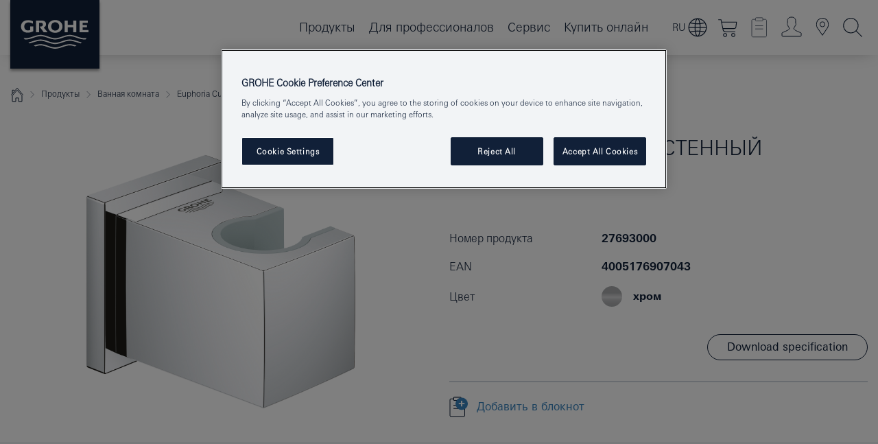

--- FILE ---
content_type: text/html;charset=UTF-8
request_url: https://www.grohe-cac.com/ru_cac/euphoria-cube-27693000.html
body_size: 20759
content:
<!DOCTYPE html>

<!--[if IE 8]><html class="no-js ie ie8 lt-ie9" dir="ltr" lang="ru-AC"><![endif]-->
<!--[if IE 9]><html class="no-js ie ie9" dir="ltr" lang="ru-AC"><![endif]-->
<!--[if IEMobile]><html class="no-js ie ie-mobile" dir="ltr" lang="ru-AC"><![endif]-->
<!--[if gt IE 8 | !IE]><!--><html class="no-js" dir="ltr" lang="ru-AC"> <!--<![endif]-->



<!-- last generation 24.12.2025 at 12:15:42 | content-ID: 5635031 | structure-ID: 5644326 | ref-Name: productdeatilspage -->
<head>
<script>
// Define dataLayer and the gtag function.
window.dataLayer = window.dataLayer || [];
function gtag(){dataLayer.push(arguments);}
// Default ad_storage to 'denied'.
gtag('consent', 'default', {
ad_storage: "denied",
analytics_storage: "denied",
functionality_storage: "denied",
personalization_storage: "denied",
security_storage: "denied",
ad_user_data: "denied",
ad_personalization: "denied",
wait_for_update: 500
});
</script>
<script src="https://cdn.cookielaw.org/consent/cd5cf460-b2a5-42a9-a712-0eba3a4dfd7f/OtAutoBlock.js" type="text/javascript"></script>
<script charset="UTF-8" data-document-language="true" data-domain-script="cd5cf460-b2a5-42a9-a712-0eba3a4dfd7f" src="https://cdn.cookielaw.org/scripttemplates/otSDKStub.js" type="text/javascript"></script>
<script type="text/javascript">
function OptanonWrapper() {
if (document.cookie.includes('OptanonAlertBoxClosed')) {
document.dispatchEvent( new CustomEvent('consents-ready', { 'detail': { consent: false } }));
}
}
</script>
<script type="text/javascript">
window.LANG_DATA = '/ru_ac/_technical/defaulttexts/index.json';
window.mobileApp = false;
window.CONFIG = {
imageBasePath: 'https://fe.grohe.com/release/0.85.0/b2x',
disable_productComparison: true,
disable_notepadLoggedIn: false,
showPrices: true,
groheChannel: 'B2C',
disable_notepadAvailabilityRequest: true,
isGlobalSearch: false,
loginUrl: '/login-idp.jsp?wrong_login_url=/ru/administration/login/&partial_registration_url=/ru/administration/registration/account-registration-non-smart.html&login_ok_url=https%3A//www.grohe-cac.com/ru_ac/_technical/webapp_properties/product-details-page.html',
staticSuggestionLinks : {
spareparts: '/ru/%D0%9F%D0%9E%D0%98%D0%A1%D0%9A-%D0%97%D0%90%D0%9F%D0%A7%D0%90%D0%A1%D0%A2%D0%95%D0%99.html',
brochures: '/ru/nash-servis/broshjury/broshjury.html',
showrooms: '/ru/nash-servis/shou-rumy-installjatory.html'
},
targetGroupsMapping: {planner: 'pro', pro: 'pro', daa: 'pro', designer: 'pro', showroom: 'pro', end: 'end', inst: 'pro', architect: 'pro', aap: 'pro', projects: 'pro'},
showDiyProducts: true,
historicalProducts: true,
productFallbackImage:'//cdn.cloud.grohe.com/Web/4_3/ZZH_IKONEC011_001_01_4_3/4_3/1280/ZZH_IKONEC011_001_01_4_3_4_3.jpg',
allowAnonNotepad: true,
filterIcons: {
A613_04: {
src: '/media/datasources/filter_icons/c2c/c2c_platinum_bw_logo.png',
tooltip: '<p >Cradle to Cradle Certified® - Платиновый уровень</p>'
},
A613_01: {
src: '/media/datasources/filter_icons/c2c/c2c_bronze_bw_logo-2.png',
tooltip: '<p >Cradle to Cradle Certified® - Бронзовый уровень</p>'
},
A613_02: {
src: '/media/datasources/filter_icons/c2c/c2c_silver_bw_logo.png',
tooltip: '<p >Cradle to Cradle Certified® - Серебряный уровень</p>'
},
sustainable: {
src: '/media/datasources/filter_icons/sustainability/grohe_climate-care_logo.png',
tooltip: '<p >Продукт c экологичными технологиями. Подробнее на <a href="http://green.grohe.com/" target="_blank" title="green.grohe.com" class=" " >green.grohe.com</a>.</p>'
},
A613_03: {
src: '/media/datasources/filter_icons/c2c/c2c_gold_bw_logo.png',
tooltip: '<p >Cradle to Cradle Certified® - Золотой уровень</p>'
}
},
iconsForContent: [
'A613_04',
'A613_01',
'A613_02',
'A613_03'
],
portfolioBadges: {
quickfix :
{
sapValue : 'L3013_1',
backgroundColor: '#E1F8FF',
label: 'GROHE QuickFix'
},
spa :
{
sapValue : 'A611_03',
backgroundColor: '#EBE2D6',
label: 'GROHE SPA'
},
}
}
</script>
<script>
window.ENDPOINTS = {
'B2X_PROJECT_REFERENCES': '/ru_ac/_technical/project_config/index.json',
'B2X_PRODUCTS': 'https://api.sapcx.grohe.com/rest/v2/solr/master_ru_KZ_Product/select',
'B2X_PRODUCTS_SKU': 'https://api.sapcx.grohe.com/rest/v2/solr/master_ru_KZ_Product/suggestB2C',
'B2X_ACCOUNT_PASSWORD':'/myaccount/user/password',
'B2X_SMARTSHOP':'/smartshop/order/submit',
'GROHE_APPLICATION':'https://application.grohe.com',
'B2X_USER_INFO':'/myaccount/user/info',
'B2X_SMARTSHOP':'/smartshop/order/submit',
'B2X_MY_ACCOUNT_PRODUCT':'/myaccount/product/',
'B2X_PRODUCT':'/notepad/v1',
'B2X_SMART_INFO':'/website/smart-info',
'B2X_PREFERENCE_CENTER':'https://application.grohe.com/gateway/preference-center-send/',
'GROHE_SPECIFICATION':'https://specification.grohe.com',
'B2X_SMARTSHOP_SKU':'/website/sku/',
'B2X_PAGELIKES':'/website/pagelikes/',
'B2X_PREFERENCE_CENTER_CHANGE':'https://application.grohe.com/gateway/preference-center-change-send/',
'B2X_CERAMICS_LANDINGPAGES':'/_technical/landingpages.json',
'B2X_MY_ACCOUNT_PRODUCT_COMPARISON':'/myaccount/comparison/',
'B2X_MY_ACCOUNT_PRODUCT_SERIAL_VALIDATION':'/website/forms/serialnumber-check/',
'B2X_ORDER_TRACKING':'/website/new-ordertracking',
'B2X_ORDER_TRACKING_TOGGLE_NOTIFICATIONS':'/myaccount/user/update/emailnotifications/',
'B2X_SALESFORCE_PREFERENCE_CENTER':'/website/webforms/marketing-cloud/',
'B2X_ACCOUNT_REGISTRATION_ACCESS_TOKEN':'/myaccount/user/access-token',
'B2X_ACCOUNT_REFRESH_ACCESS_TOKEN':'/website/jwtoken/refresh-token',
'B2X_MY_ACCOUNT_PRODUCT_REGISTRATION':'/website/forms/product-registration',
'B2X_GATED_PREFERENCE_CENTER':'https://application.grohe.com/gateway/preference-center-send-v2/',
'B2X_MY_ACCOUNT_FILE_UPLOAD':'http://account/fileupload.php',
'B2X_EXPORT':'/notepad/v1',
'B2X_MY_ACCOUNT_ORDER_STATE':'/notepad/v1',
'B2X_SMART_UPI_HISTORY':'/website/account/history/upi',
'B2X_WEBSITE':'/solr/website_b2x/select',
'B2X_INVOICE_REGISTRATION':'/website/account/invoices/upload',
'B2X_NOTEPAD':'/notepad/v1',
'B2X_SMARTSHOP_UPI':'/website/upi/',
'B2X_AVAILABILITY':'/notepad/v1',
'B2X_ACCOUNT':'https://idp2-apigw.cloud.grohe.com/v1/web/users',
'B2X_ACCOUNT_UPDATE':'/myaccount/user/update',
'B2X_SMART_CHARGE':'/smartshop/creditcard/recharge',
'B2X_INVOICE_UPLOAD_HISTORY':'/website/account/history/invoices'
};
</script>
<script>
(function (sCDN, sCDNProject, sCDNWorkspace, sCDNVers) {
if (
window.localStorage !== null &&
typeof window.localStorage === "object" &&
typeof window.localStorage.getItem === "function" &&
window.sessionStorage !== null &&
typeof window.sessionStorage === "object" &&
typeof window.sessionStorage.getItem === "function"
) {
sCDNVers =
window.sessionStorage.getItem("jts_preview_version") ||
window.localStorage.getItem("jts_preview_version") ||
sCDNVers;
}
window.jentis = window.jentis || {};
window.jentis.config = window.jentis.config || {};
window.jentis.config.frontend = window.jentis.config.frontend || {};
window.jentis.config.frontend.cdnhost =
sCDN + "/get/" + sCDNWorkspace + "/web/" + sCDNVers + "/";
window.jentis.config.frontend.vers = sCDNVers;
window.jentis.config.frontend.env = sCDNWorkspace;
window.jentis.config.frontend.project = sCDNProject;
window._jts = window._jts || [];
var f = document.getElementsByTagName("script")[0];
var j = document.createElement("script");
j.async = true;
j.src = window.jentis.config.frontend.cdnhost + "83z8sd.js";
f.parentNode.insertBefore(j, f);
})("https://sp9awd.grohe-cac.com","grohe-cac-com","live", "_");
_jts.push({ track: "pageview" });
_jts.push({ track: "submit" });
</script>
<title>Euphoria Cube Настенный держатель | Страница компании GROHE Central Asia & Caucasus - Казахстан, Монголия, Узбекистан, Грузия, Армения, Кыргызстан</title> <meta name="title" content="Euphoria Cube Настенный держатель" />    <meta content="index,follow" name="robots" /> <meta charset="UTF-8" /> <meta content="telephone=no" name="format-detection" /> <meta content="width=device-width, initial-scale=1.0, minimum-scale=1.0, maximum-scale=1.0, user-scalable=no" name="viewport" /> <meta content="ru_ac" name="locale" /> <meta content="ru_ac" name="locales" /> <meta content="grohe_global" name="client" /> <meta content="b2x" name="pagescope" /> <meta content="https://fe.grohe.com/release/0.85.0/b2x" name="application-name" /> <meta content="https://fe.grohe.com/release/0.85.0/b2x/browserconfig.xml" name="msapplication-config" /> <meta content="#112038" name="msapplication-TileColor" /> <meta content="https://fe.grohe.com/release/0.85.0/b2x/mstile-144x144.png" name="msapplication-TileImage" /> <meta content="https://fe.grohe.com/release/0.85.0/b2x/mstile-70x70.png" name="msapplication-square70x70logo" /> <meta content="https://fe.grohe.com/release/0.85.0/b2x/mstile-150x150.png" name="msapplication-square150x150logo" /> <meta content="https://fe.grohe.com/release/0.85.0/b2x/mstile-310x150.png" name="msapplication-wide310x150logo" /> <meta content="https://fe.grohe.com/release/0.85.0/b2x/mstile-310x310.png" name="msapplication-square310x310logo" /> <meta content="IE=Edge" http-equiv="X-UA-Compatible" /> <meta content="productdeatilspage" name="siteUID_es" /> <meta content="none" name="videoType_s" />
<link href="https://fe.grohe.com/release/0.85.0/b2x/favicon.ico" rel="icon" type="image/ico" />
<link href="https://fe.grohe.com/release/0.85.0/b2x/favicon.ico" rel="shortcut icon" type="image/x-icon" />
<link href="https://fe.grohe.com/release/0.85.0/b2x/favicon.ico" rel="icon" sizes="16x16 32x32 48x48" type="image/vnd.microsoft.icon" />
<link href="https://fe.grohe.com/release/0.85.0/b2x/favicon-16x16.png" rel="icon" sizes="16x16" type="image/png" />
<link href="https://fe.grohe.com/release/0.85.0/b2x/favicon-32x32.png" rel="icon" sizes="32x32" type="image/png" />
<link href="https://fe.grohe.com/release/0.85.0/b2x/favicon-48x48.png" rel="icon" sizes="48x48" type="image/png" />
<link href="https://fe.grohe.com/release/0.85.0/b2x/apple-touch-icon-76x76.png" rel="apple-touch-icon" sizes="76x76" />
<link href="https://fe.grohe.com/release/0.85.0/b2x/apple-touch-icon-120x120.png" rel="apple-touch-icon" sizes="120x120" />
<link href="https://fe.grohe.com/release/0.85.0/b2x/apple-touch-icon-152x152.png" rel="apple-touch-icon" sizes="152x152" />
<link href="https://fe.grohe.com/release/0.85.0/b2x/apple-touch-icon-180x180.png" rel="apple-touch-icon" sizes="180x180" />
<link rel="canonical" href="https://www.grohe-cac.com/ru_ac/euphoria-cube-27693000.html" />
<link href="https://fe.grohe.com/release/0.85.0/b2x/css/bootstrap.css?created=20230824160348" media="all" rel="stylesheet" />
<link href="https://fe.grohe.com/release/0.85.0/b2x/css/main.css?created=20230824160348" media="all" rel="stylesheet" />
<script type="text/javascript"> var searchHeaderConfig = { "productSettings" : { "preferredResults": { "code": [ ] }, "preselection": { "filter": [{"historical":["null"]}] } }, "contentSettings": { } }; </script>
</head>




<body class="b2x-navigation pdp-ncs">
<!-- noindex -->
<script type="text/javascript">
// read cookie (DEXT-1212)
function getCookie(name) {
const nameEQ = name + "=";
const cookies = document.cookie.split(';');
for (let i = 0; i < cookies.length; i++) {
let cookie = cookies[i];
while (cookie.charAt(0) === ' ') {
cookie = cookie.substring(1, cookie.length);
}
if (cookie.indexOf(nameEQ) === 0) {
return cookie.substring(nameEQ.length, cookie.length);
}
}
return null;
}
</script>
<script type="text/javascript">
// <![CDATA[
var dataLayer = dataLayer || [];
// check if cookie is available
var hashedEmail = getCookie('hashed_email');
if (hashedEmail) {
dataLayer.push({
'hashedUserData': {
'sha256': {
'email': hashedEmail
}
}
});
}
dataLayer.push({
'pageName':'/euphoria-cube-27693000',
'pageTitle':'Настенный держатель',
'pageId':'5644326',
'pageSystemPath':'grohe_global/_technical_1/webapp_properties',
'pageCreated':'2023-05-11',
'pageLastEdit':'2025-12-24',
'pageCountry':'cac',
'pageLanguage':'ru',
'internal':'false',
'pagePool':'europe',
'pageArea':'portal',
'pageScope':'b2x',
'pageCategory':'product detail page',
});
// ]]>
</script>
<!-- Google Tag Manager -->
<noscript><iframe height="0" src="//www.googletagmanager.com/ns.html?id=GTM-PGZM7P" style="display:none;visibility:hidden" width="0"></iframe></noscript>
<script>
// <![CDATA[
(function(w,d,s,l,i){w[l]=w[l]||[];w[l].push({'gtm.start':
new Date().getTime(),event:'gtm.js'});var f=d.getElementsByTagName(s)[0],
j=d.createElement(s),dl=l!='dataLayer'?'&l='+l:'';j.async=true;j.setAttribute('class','optanon-category-C0001');j.src=
'//www.googletagmanager.com/gtm.js?id='+i+dl;f.parentNode.insertBefore(j,f);
})(window,document,'script','dataLayer','GTM-PGZM7P');
// ]]>
</script>
<!-- End Google Tag Manager -->
<div class="vuejs-container" id="vuejs-dev-container">
<div class="ie-flex-wrapper">
<div class="page-wrap">
<div class="vuejs-container" id="vuejs-header-container">
	<header class="header--fixed header header--bordertop sticky-top header--shadow header--bgColorFlyoutMobileSecondary header--bgColorFlyoutDesktopSecondary header--colorFlyoutMobileLight header--colorFlyoutDesktopLight" v-scrollbar-width-detection="">
		<div class="container">
			<nav class="navbar-light  navbar navbar-expand-xl" itemscope="" itemtype="http://schema.org/Organization">
					<a class="navbar-brand" href="/ru/" itemprop="url" title="GROHE –  истинное наслаждение водой">
<svg height="100" version="1.1" viewBox="0, 0, 130, 100" width="130" x="0" xmlns="http://www.w3.org/2000/svg" xmlns:xlink="http://www.w3.org/1999/xlink" y="0">
  <g id="Ebene_1">
    <path d="M0,0 L130,0 L130,100 L0,100 L0,0 z" fill="#112038"></path>
    <path d="M59.615,38.504 C59.614,42.055 62.032,44.546 65.48,44.546 C68.93,44.546 71.346,42.057 71.346,38.505 C71.346,34.943 68.937,32.459 65.48,32.459 C62.024,32.459 59.615,34.942 59.615,38.504 z M54.872,38.504 C54.872,33.132 59.351,29.205 65.48,29.205 C71.61,29.205 76.091,33.132 76.091,38.504 C76.091,43.861 71.601,47.795 65.48,47.795 C59.361,47.795 54.872,43.862 54.872,38.504 z M101.056,29.875 L101.056,47.124 L114,47.124 L114,43.744 L105.549,43.744 L105.549,39.645 L111.762,39.645 L111.762,36.396 L105.549,36.396 L105.549,33.254 L113.015,33.254 L113.015,29.875 L101.056,29.875 z M79.299,29.875 L79.299,47.124 L83.798,47.124 L83.798,39.75 L91.75,39.75 L91.75,47.124 L96.251,47.124 L96.251,29.875 L91.75,29.875 L91.75,36.252 L83.798,36.252 L83.798,29.875 L79.299,29.875 z M37.413,29.875 L37.413,47.124 L41.915,47.124 L41.915,33.129 L43.855,33.129 C46.4,33.129 47.54,33.942 47.54,35.751 C47.54,37.599 46.265,38.655 44.025,38.655 L43.036,38.629 L42.53,38.629 L48.784,47.124 L54.537,47.124 L48.803,40.188 C50.932,39.227 52.067,37.522 52.067,35.28 C52.067,31.626 49.7,29.875 44.761,29.875 L37.413,29.875 z M29.048,38.463 L29.048,43.635 C27.867,44.129 26.688,44.376 25.513,44.376 C22.484,44.376 20.354,42.037 20.354,38.708 C20.354,35.121 22.899,32.621 26.552,32.621 C28.594,32.621 30.616,33.191 33.069,34.455 L33.069,31.017 C29.936,29.736 28.39,29.371 26.074,29.371 C19.679,29.371 15.594,32.989 15.594,38.654 C15.594,44.043 19.558,47.627 25.517,47.627 C28.174,47.627 31.325,46.772 33.621,45.431 L33.621,38.463 L29.048,38.463 z M96.501,66.368 L96.068,66.211 L94.887,65.816 C91.46,64.783 88.718,64.267 86.624,64.267 C84.871,64.267 81.902,64.772 79.548,65.469 L78.373,65.816 C77.777,66.013 77.378,66.143 77.185,66.211 L76.004,66.618 L74.831,67.016 L73.649,67.418 C70.062,68.579 67.509,69.097 65.387,69.097 C63.559,69.097 60.849,68.597 58.304,67.791 L57.122,67.418 L55.943,67.016 L54.766,66.618 L53.585,66.211 L52.399,65.816 C48.977,64.783 46.228,64.267 44.146,64.267 C42.38,64.269 39.416,64.77 37.059,65.469 L35.885,65.816 C35.047,66.086 34.875,66.147 34.27,66.368 L36.645,67.6 L37.178,67.439 C39.947,66.583 42.331,66.137 44.151,66.137 C45.682,66.137 48.074,66.527 50.042,67.095 L51.224,67.439 L52.399,67.819 L53.585,68.211 L54.766,68.619 L55.943,69.018 L57.122,69.412 C60.668,70.5 63.278,71.001 65.388,71 C67.199,70.999 69.966,70.517 72.468,69.767 L73.649,69.412 L74.831,69.018 L76.004,68.619 L77.185,68.211 L78.373,67.819 L79.548,67.439 C82.561,66.544 84.782,66.137 86.628,66.138 C88.447,66.138 90.828,66.584 93.595,67.439 L94.127,67.6 L96.501,66.368 z M104.198,61.892 L97.321,59.781 C94.229,58.831 93.033,58.497 91.384,58.133 C89.639,57.747 87.89,57.525 86.625,57.525 C84.63,57.525 80.826,58.235 78.373,59.065 L73.649,60.666 C70.452,61.749 67.509,62.346 65.362,62.346 C63.203,62.346 60.289,61.755 57.076,60.666 L52.352,59.065 C49.906,58.236 46.087,57.525 44.09,57.525 C42.832,57.525 41.067,57.75 39.335,58.133 C37.705,58.495 36.413,58.853 33.397,59.781 L26.528,61.892 C27.262,62.56 27.458,62.714 28.28,63.271 L32.098,62.109 L35.253,61.178 L36.52,60.803 C39.877,59.813 42.154,59.388 44.094,59.388 C45.857,59.388 49.045,59.971 51.17,60.686 L57.076,62.667 C59.842,63.594 63.267,64.248 65.363,64.248 C67.451,64.248 70.907,63.59 73.649,62.667 L79.548,60.686 C81.665,59.975 84.872,59.386 86.628,59.388 C88.575,59.388 90.832,59.81 94.198,60.803 L95.465,61.178 L98.621,62.109 L102.446,63.271 C103.264,62.71 103.459,62.557 104.198,61.892 z M111.243,55.247 L111.047,55.575 C110.607,56.31 110.407,56.583 109.748,57.365 C108.911,57.479 108.576,57.504 107.913,57.504 C105.809,57.504 102.364,56.844 99.611,55.916 L94.887,54.32 C91.678,53.24 88.747,52.643 86.628,52.641 C84.843,52.641 81.715,53.215 79.548,53.941 L73.649,55.916 C70.868,56.846 67.455,57.504 65.388,57.504 C63.323,57.504 59.907,56.847 57.122,55.916 L51.224,53.941 C49.056,53.215 45.933,52.641 44.146,52.641 C42.03,52.641 39.091,53.24 35.885,54.32 L31.161,55.916 C28.406,56.844 24.963,57.504 22.854,57.504 C22.191,57.504 21.859,57.479 21.031,57.365 C20.418,56.66 20.178,56.332 19.724,55.575 L19.529,55.247 C21.128,55.507 22.022,55.601 22.899,55.601 C25.001,55.601 28.008,54.989 31.161,53.922 L35.885,52.32 C38.381,51.474 42.108,50.778 44.146,50.777 C46.174,50.777 49.904,51.476 52.399,52.32 L57.122,53.922 C60.274,54.989 63.284,55.601 65.387,55.601 C67.488,55.601 70.498,54.989 73.649,53.922 L78.373,52.32 C80.865,51.476 84.597,50.777 86.622,50.777 C88.665,50.777 92.385,51.474 94.887,52.32 L99.611,53.922 C102.763,54.989 105.77,55.601 107.872,55.601 C108.749,55.601 109.643,55.507 111.243,55.247 z" fill="#FFFFFE"></path>
  </g>
</svg>
					</a>
				<div class="header__iconwrapper">
			        <a aria-controls="navigationMenuContent" aria-expanded="false" aria-label="Toggle navigation" class="navbar-toggler" data-target="#navigationMenuContent" data-toggle="collapse">
			          <span class="navbar-toggler-icon" v-sidebar-nav-toggler=""></span>
			        </a>				
				</div>
				<a class="d-none d-lg-none nav-mobile-header__closer icon_close_secondary" v-nav-icons-flyout-toggler=""></a>
				<div class="row collapse navbar-collapse" id="navigationMenuContent">
<ul class="container navbar-nav navnode navnode--main">
<li class="nav-item">
<a aria-expanded="false" aria-haspopup="true" class="nav-link level1 hasNextLevel nav-link--noFocus nav-link--light nav-link--layerarrow nav-link--primarynav" href="javascript:void(0);" id="flyout-6181565" role="button" v-next-level-nav-toggler="" v-sidebar-nav-toggler="">
Продукты
</a>


</li>
<li class="nav-item">
<a aria-expanded="false" aria-haspopup="true" class="nav-link level1 hasNextLevel nav-link--noFocus nav-link--light nav-link--layerarrow nav-link--primarynav" href="javascript:void(0);" id="flyout-5634841" role="button" v-next-level-nav-toggler="" v-sidebar-nav-toggler="">
Для профессионалов
</a>


</li>
<li class="nav-item">
<a aria-expanded="false" aria-haspopup="true" class="nav-link level1 hasNextLevel nav-link--noFocus nav-link--light nav-link--layerarrow nav-link--primarynav" href="javascript:void(0);" id="flyout-5634878" role="button" v-next-level-nav-toggler="" v-sidebar-nav-toggler="">
Сервис
</a>


</li>
<li class="nav-item">
<a class="nav-link nav-link--noFocus nav-link--light nav-link--layerarrow nav-link--primarynav" href="https://shop.grohe.kz/">Купить онлайн</a>
</li>
</ul>
				</div>
				<ul class="navbar-nav navnode navnode--icons" v-nav-icons-scroll-handler="">
					    	<li class="nav-item nav-item--flyout nav-item--icon">
	        <div aria-expanded="false" aria-haspopup="true" class="nav-link nav-link--noFocus nav-link--light nav-link--layerarrow nav-link--primarynav flyout-toggle" id="flyout-language-switcher" role="button" title="Выберите язык" v-nav-icons-flyout-toggler="">  
	            <span class="current-language">RU</span>
	            <div class="flyout-icon flyout-icon--language-switcher"></div>
	        </div>
	        <div aria-labelledby="flyout-language-switcher" class="flyout">
	            <div class="flyout__background flyout__background--plain">
	                <a class="flyout__closer" v-nav-primary-closer=""></a>
	            </div>
	            <div class="row navbar-nav navnode navnode--secondary navnode--fullHeight ">
	                <ul class="container navnode__container navnode__container--language-switcher">
	                    <li class="nav-item nav-item--secondarynav nav-item--noborder w-100">
	                        <div class="container justify-content-center">
	                            <div class="mx-auto col-12 col-lg-6">
	                                <language-switcher-flyout :is-pdp="true" :languages="[
	                                    {
		                                    name: 'English',
		                                    isoCode: 'EN',
		                                    direction: 'ltr',
		                                    title: 'Choose your language',
		                                    save: 'SAVE',
	                                    	url: '/en_ac/'}
	                                    ,
	                                    {
		                                    name: 'Қазақ тілі',
		                                    isoCode: 'KZ',
		                                    direction: 'ltr',
		                                    title: 'Тілді таңдаңыз',
		                                    save: 'Сақтау',
	                                    	url: '/kk_ac/'}
	                                    ,
	                                    {
		                                    name: 'русский',
		                                    isoCode: 'RU',
		                                    direction: 'ltr',
		                                    title: 'Выберите язык',
		                                    save: 'Сохранить',
	                                    	url: '/ru_ac/'}
	                                    ]" current-language="RU"></language-switcher-flyout>
	                            </div>
	                        </div>
	                    </li>
	                </ul>
	            </div>
	        </div>
    	</li>
		<li class="nav-item nav-item--icon">
			<a class="nav-link nav-link--noFocus nav-link--light nav-link--primarynav nav-link--online-shop" href="https://shop.grohe.kz/" target="_blank" title="shop.grohe.kz">
				<div class="flyout-icon flyout-icon--cart"></div>
			</a>
		</li>
	<li class="nav-item nav-item--flyout nav-item--icon">
		<notepad-navigation href="/ru/notepad/notepad.html" title="Ссылка: Магазин "></notepad-navigation>
    </li>
	<li class="nav-item nav-item--flyout nav-item--icon">
		<a aria-expanded="false" aria-haspopup="true" class="nav-link nav-link--noFocus nav-link--light nav-link--layerarrow nav-link--primarynav flyout-toggle" href="#" id="flyout-login" role="button" title="" v-nav-icons-flyout-toggler="">			
							
					
	        							

				<div class="flyout-icon flyout-icon--login"></div>
	        			

		</a>
				<div aria-labelledby="flyout-login" class="flyout" v-add-class-if-logged-in="'flyout--withFullWidthCategory'">
		      	<div class="flyout__background flyout__background--plain ">
					<a class="flyout__closer" v-nav-primary-closer=""></a>
				</div>
				<div class="row navbar-nav navnode navnode--secondary ">   
					<div class="navnode__wrapper navnode__wrapper--columnCategories">
						<ul class="container navnode__container navnode__container--login">
							<li class="nav-item nav-item--secondarynav col-12 nav-item--flyout flyout-category">								
											
		
						    								

							        <div class="flyout__headline text-uppercase">
								        <strong>Регистрация</strong>
									</div>
									<div class="text-white mb-3"><span>
								        В настоящий момент регистрация на сайте www.grohe-cac.com недоступна. <br /> Приносим извинения за доставленные неудобства.
									</span></div>
										<a class="btn btn-primary btn--flyoutLogin" href="/login-idp.jsp?wrong_login_url=/ru/administration/login/&amp;partial_registration_url=/ru/administration/registration/account-registration-non-smart.html&amp;login_ok_url=http://www.grohe-cac.com/ru_ac/">Войти</a>
										 <a class=" link link d-block mb-2 scroll-link" href="/ru/administration/registration/account-registration-non-smart.html#null" title="Not registered yet?"> Not registered yet?</a>
											
		
							</li>
						</ul>
					</div>						
														
				</div>
			</div>
		</li>
    <li class="nav-item nav-item--flyout nav-item--icon">
		<a class="nav-link nav-link--noFocus nav-link--light nav-link--primarynav nav-link--locator" href="/ru/nash-servis/shou-rumy-installjatory.html" title="Showroom Locator">
			<span class="showroom-locator-icon"></span>
		</a>
	</li>
	<li class="nav-item nav-item--flyout nav-item--icon">
		<a aria-expanded="false" aria-haspopup="true" class="nav-link nav-link--noFocus nav-link--light nav-link--layerarrow nav-link--primarynav flyout-toggle" href="#" id="flyout-search" role="button" title="Открыть: Поиск " v-nav-icons-flyout-toggler="">
			<div class="flyout-icon flyout-icon--search"></div>
		</a>
		<div aria-labelledby="flyout-search" class="flyout">
			<div class="flyout__background flyout__background--plain ">
				<a class="flyout__closer" v-nav-primary-closer=""></a>
			</div>
			<div class="row navbar-nav navnode navnode--secondary navnode--fullHeight ">
				<ul class="container navnode__container navnode__container--search">
					<li class="nav-item nav-item--secondarynav nav-item--noborder">
						<div class="nav-search-item container justify-content-center">
							<div class="nav-search-item__inner col-12 col-lg-8">
								<b2x-search-header :dal-search-enabled="false" search-base-url="/ru/service/instructions-con/tpis-manuals-con/">
                              </b2x-search-header>
							</div>
						</div>
					</li>
				</ul>
			</div>
		</div>
    </li>

				</ul>
			</nav>
		</div>
	</header>
<aside class="navigation-sidebar navigation-sidebar--hidden">
<a class="navbar-brand" href="/ru/" itemprop="url" title="GROHE – истинное наслаждение водой">
<svg height="100" version="1.1" viewBox="0, 0, 130, 100" width="130" x="0" xmlns="http://www.w3.org/2000/svg" xmlns:xlink="http://www.w3.org/1999/xlink" y="0">
<g id="Ebene_1">
<path d="M0,0 L130,0 L130,100 L0,100 L0,0 z" fill="#112038"></path>
<path d="M59.615,38.504 C59.614,42.055 62.032,44.546 65.48,44.546 C68.93,44.546 71.346,42.057 71.346,38.505 C71.346,34.943 68.937,32.459 65.48,32.459 C62.024,32.459 59.615,34.942 59.615,38.504 z M54.872,38.504 C54.872,33.132 59.351,29.205 65.48,29.205 C71.61,29.205 76.091,33.132 76.091,38.504 C76.091,43.861 71.601,47.795 65.48,47.795 C59.361,47.795 54.872,43.862 54.872,38.504 z M101.056,29.875 L101.056,47.124 L114,47.124 L114,43.744 L105.549,43.744 L105.549,39.645 L111.762,39.645 L111.762,36.396 L105.549,36.396 L105.549,33.254 L113.015,33.254 L113.015,29.875 L101.056,29.875 z M79.299,29.875 L79.299,47.124 L83.798,47.124 L83.798,39.75 L91.75,39.75 L91.75,47.124 L96.251,47.124 L96.251,29.875 L91.75,29.875 L91.75,36.252 L83.798,36.252 L83.798,29.875 L79.299,29.875 z M37.413,29.875 L37.413,47.124 L41.915,47.124 L41.915,33.129 L43.855,33.129 C46.4,33.129 47.54,33.942 47.54,35.751 C47.54,37.599 46.265,38.655 44.025,38.655 L43.036,38.629 L42.53,38.629 L48.784,47.124 L54.537,47.124 L48.803,40.188 C50.932,39.227 52.067,37.522 52.067,35.28 C52.067,31.626 49.7,29.875 44.761,29.875 L37.413,29.875 z M29.048,38.463 L29.048,43.635 C27.867,44.129 26.688,44.376 25.513,44.376 C22.484,44.376 20.354,42.037 20.354,38.708 C20.354,35.121 22.899,32.621 26.552,32.621 C28.594,32.621 30.616,33.191 33.069,34.455 L33.069,31.017 C29.936,29.736 28.39,29.371 26.074,29.371 C19.679,29.371 15.594,32.989 15.594,38.654 C15.594,44.043 19.558,47.627 25.517,47.627 C28.174,47.627 31.325,46.772 33.621,45.431 L33.621,38.463 L29.048,38.463 z M96.501,66.368 L96.068,66.211 L94.887,65.816 C91.46,64.783 88.718,64.267 86.624,64.267 C84.871,64.267 81.902,64.772 79.548,65.469 L78.373,65.816 C77.777,66.013 77.378,66.143 77.185,66.211 L76.004,66.618 L74.831,67.016 L73.649,67.418 C70.062,68.579 67.509,69.097 65.387,69.097 C63.559,69.097 60.849,68.597 58.304,67.791 L57.122,67.418 L55.943,67.016 L54.766,66.618 L53.585,66.211 L52.399,65.816 C48.977,64.783 46.228,64.267 44.146,64.267 C42.38,64.269 39.416,64.77 37.059,65.469 L35.885,65.816 C35.047,66.086 34.875,66.147 34.27,66.368 L36.645,67.6 L37.178,67.439 C39.947,66.583 42.331,66.137 44.151,66.137 C45.682,66.137 48.074,66.527 50.042,67.095 L51.224,67.439 L52.399,67.819 L53.585,68.211 L54.766,68.619 L55.943,69.018 L57.122,69.412 C60.668,70.5 63.278,71.001 65.388,71 C67.199,70.999 69.966,70.517 72.468,69.767 L73.649,69.412 L74.831,69.018 L76.004,68.619 L77.185,68.211 L78.373,67.819 L79.548,67.439 C82.561,66.544 84.782,66.137 86.628,66.138 C88.447,66.138 90.828,66.584 93.595,67.439 L94.127,67.6 L96.501,66.368 z M104.198,61.892 L97.321,59.781 C94.229,58.831 93.033,58.497 91.384,58.133 C89.639,57.747 87.89,57.525 86.625,57.525 C84.63,57.525 80.826,58.235 78.373,59.065 L73.649,60.666 C70.452,61.749 67.509,62.346 65.362,62.346 C63.203,62.346 60.289,61.755 57.076,60.666 L52.352,59.065 C49.906,58.236 46.087,57.525 44.09,57.525 C42.832,57.525 41.067,57.75 39.335,58.133 C37.705,58.495 36.413,58.853 33.397,59.781 L26.528,61.892 C27.262,62.56 27.458,62.714 28.28,63.271 L32.098,62.109 L35.253,61.178 L36.52,60.803 C39.877,59.813 42.154,59.388 44.094,59.388 C45.857,59.388 49.045,59.971 51.17,60.686 L57.076,62.667 C59.842,63.594 63.267,64.248 65.363,64.248 C67.451,64.248 70.907,63.59 73.649,62.667 L79.548,60.686 C81.665,59.975 84.872,59.386 86.628,59.388 C88.575,59.388 90.832,59.81 94.198,60.803 L95.465,61.178 L98.621,62.109 L102.446,63.271 C103.264,62.71 103.459,62.557 104.198,61.892 z M111.243,55.247 L111.047,55.575 C110.607,56.31 110.407,56.583 109.748,57.365 C108.911,57.479 108.576,57.504 107.913,57.504 C105.809,57.504 102.364,56.844 99.611,55.916 L94.887,54.32 C91.678,53.24 88.747,52.643 86.628,52.641 C84.843,52.641 81.715,53.215 79.548,53.941 L73.649,55.916 C70.868,56.846 67.455,57.504 65.388,57.504 C63.323,57.504 59.907,56.847 57.122,55.916 L51.224,53.941 C49.056,53.215 45.933,52.641 44.146,52.641 C42.03,52.641 39.091,53.24 35.885,54.32 L31.161,55.916 C28.406,56.844 24.963,57.504 22.854,57.504 C22.191,57.504 21.859,57.479 21.031,57.365 C20.418,56.66 20.178,56.332 19.724,55.575 L19.529,55.247 C21.128,55.507 22.022,55.601 22.899,55.601 C25.001,55.601 28.008,54.989 31.161,53.922 L35.885,52.32 C38.381,51.474 42.108,50.778 44.146,50.777 C46.174,50.777 49.904,51.476 52.399,52.32 L57.122,53.922 C60.274,54.989 63.284,55.601 65.387,55.601 C67.488,55.601 70.498,54.989 73.649,53.922 L78.373,52.32 C80.865,51.476 84.597,50.777 86.622,50.777 C88.665,50.777 92.385,51.474 94.887,52.32 L99.611,53.922 C102.763,54.989 105.77,55.601 107.872,55.601 C108.749,55.601 109.643,55.507 111.243,55.247 z" fill="#FFFFFE"></path>
</g>
</svg>
</a>
<a class="navigation-sidebar__close-btn" href="#" target="_self" v-sidebar-nav-toggler="">
<span class="icon icon_close_primary"></span>
</a>
<nav class="nav-container nav-container--level1">
<div class="navigation">
<div class="d-flex pb-3">
<span class="icon_world mr-2"></span>
<ul class="language-switch">
<li>
<a product-code="27693000" href="/en_ac/euphoria-cube-27693000.html">EN</a>
</li>
<li>
<a product-code="27693000" href="/kk_ac/euphoria-cube-27693000.html">KZ</a>
</li>
<li>
<span class="font-weight-bold">RU</span>
</li>
</ul>
</div>
</div>
<ul class="navigation navigation">
<li class="nav-item">
<a aria-expanded="false" aria-haspopup="true" class="nav-link next-level-toggle nav-link--noFocus nav-link--light" href="javascript:void(0);" id="flyout-6181565" role="button" v-next-level-nav-toggler="">
Продукты
</a>
<nav class="nav-container nav-container--level2 hidden">
<a class="nav-link link-back level2" href="javascript:void(0)" v-nav-back-button="">Продукты</a>
<ul class="navigation navigation--level2">
<li class="nav-item">
<a aria-expanded="false" aria-haspopup="true" class="nav-link level2 nav-link--noFocus nav-link--light next-level-toggle" href="javascript:void(0);" id="flyout-5636001" role="button" v-next-level-nav-toggler="">
Ванная комната
</a>
<nav class="nav-container nav-container--level3 hidden">
<a class="nav-link link-back level3" href="javascript:void(0)" v-nav-back-button="">Ванная комната</a>
<ul class="navigation navigation--level3">
<li class="nav-item">
<a aria-expanded="false" aria-haspopup="true" class="nav-link level3 nav-link--noFocus nav-link--light next-level-toggle" href="javascript:void(0);" id="flyout-5636021" role="button" v-next-level-nav-toggler="">
Для раковин
</a>
<nav class="nav-container nav-container--level4 hidden">
<a class="nav-link link-back level4" href="javascript:void(0)" v-nav-back-button="">Для раковин</a>
<ul class="navigation navigation--level4">
<li class="nav-item">
<a class="nav-link level4 nav-link--noFocus nav-link--light" href="/ru/vannaja/dlja-rakovin.html">
Обзор продукции
</a>
</li>
<li class="nav-item">
<a class="nav-link level4 nav-link--noFocus nav-link--light" href="/ru/vannaja-kollekcii/smesiteli.html">
Коллекции
</a>
</li>
<li class="nav-item">
<a class="nav-link level4 nav-link--noFocus nav-link--light" href="/ru/gigiena/beckontaktnye-smesiteli.html">
Сенсорные смесители
</a>
</li>
<li class="nav-item">
<a class="nav-link level4 nav-link--noFocus nav-link--light" href="/ru/for-your-bathroom/for-wash-basins/icon-3d/">
Icon 3D
</a>
</li>
</ul>
</nav>
</li>
<li class="nav-item">
<a aria-expanded="false" aria-haspopup="true" class="nav-link level3 nav-link--noFocus nav-link--light next-level-toggle" href="javascript:void(0);" id="flyout-5636173" role="button" v-next-level-nav-toggler="">
Душ
</a>
<nav class="nav-container nav-container--level4 hidden">
<a class="nav-link link-back level4" href="javascript:void(0)" v-nav-back-button="">Душ</a>
<ul class="navigation navigation--level4">
<li class="nav-item">
<a class="nav-link level4 nav-link--noFocus nav-link--light" href="/ru/vannaja/dushi_produkciya.html">
Обзор продукции
</a>
</li>
<li class="nav-item">
<a class="nav-link level4 nav-link--noFocus nav-link--light" href="/ru/vannaja-kollekcii/dushi.html">
Коллекция душей
</a>
</li>
<li class="nav-item">
<a class="nav-link level4 nav-link--noFocus nav-link--light" href="/ru/vannaja/dushi.html">
Идеальный душ
</a>
</li>
<li class="nav-item">
<a class="nav-link level4 nav-link--noFocus nav-link--light" href="/ru/smartcontrol/">
SmartControl
</a>
</li>
<li class="nav-item">
<a class="nav-link level4 nav-link--noFocus nav-link--light" href="/ru/vannaja-kollekcii/rainshower-verhnie-dushi.html">
Ручные души и душевые гарнитуры
</a>
</li>
<li class="nav-item">
<a class="nav-link level4 nav-link--noFocus nav-link--light" href="/ru/vannaja-kollekcii/termostat-dlja-dusha-grohtherm-1000-cosmopolitan.html">
Термостаты для душа
</a>
</li>
<li class="nav-item">
<a class="nav-link level4 nav-link--noFocus nav-link--light" href="/ru/products/for-your-bathroom/for-showers/concealed-shower-solutions/">
Скрытые решения
</a>
</li>
<li class="nav-item">
<a class="nav-link level4 nav-link--noFocus nav-link--light" href="/ru/energy-for-life/">
Энергия жизни
</a>
</li>
<li class="nav-item">
<a class="nav-link level4 nav-link--noFocus nav-link--light" href="/ru/bathroom/showers/grohe-purefoam/">
GROHE Purefoam
</a>
</li>
</ul>
</nav>
</li>
<li class="nav-item">
<a aria-expanded="false" aria-haspopup="true" class="nav-link level3 nav-link--noFocus nav-link--light next-level-toggle" href="javascript:void(0);" id="flyout-5636252" role="button" v-next-level-nav-toggler="">
Для ванн
</a>
<nav class="nav-container nav-container--level4 hidden">
<a class="nav-link link-back level4" href="javascript:void(0)" v-nav-back-button="">Для ванн</a>
<ul class="navigation navigation--level4">
<li class="nav-item">
<a class="nav-link level4 nav-link--noFocus nav-link--light" href="/ru/vannaja/dlja-vann.html">
Обзор продукции
</a>
</li>
<li class="nav-item">
<a class="nav-link level4 nav-link--noFocus nav-link--light" href="/ru/vannaja-kollekcii/kollekcii-termostaty.html">
Коллекция термостатов
</a>
</li>
</ul>
</nav>
</li>
<li class="nav-item">
<a aria-expanded="false" aria-haspopup="true" class="nav-link level3 nav-link--noFocus nav-link--light next-level-toggle" href="javascript:void(0);" id="flyout-5636255" role="button" v-next-level-nav-toggler="">
Аксессуары для ванной комнаты
</a>
<nav class="nav-container nav-container--level4 hidden">
<a class="nav-link link-back level4" href="javascript:void(0)" v-nav-back-button="">Аксессуары для ванной комнаты</a>
<ul class="navigation navigation--level4">
<li class="nav-item">
<a class="nav-link level4 nav-link--noFocus nav-link--light" href="/ru/vannaja/aksessuary-dlja-vanny.html">
Обзор продукции
</a>
</li>
<li class="nav-item">
<a class="nav-link level4 nav-link--noFocus nav-link--light" href="/ru/for-your-bathroom/bathroom-accessories/accessories/">
Коллекция аксессуаров
</a>
</li>
</ul>
</nav>
</li>
<li class="nav-item">
<a aria-expanded="false" aria-haspopup="true" class="nav-link level3 nav-link--noFocus nav-link--light next-level-toggle" href="javascript:void(0);" id="flyout-5635534" role="button" v-next-level-nav-toggler="">
Для унитаза, писсуара, биде
</a>
<nav class="nav-container nav-container--level4 hidden">
<a class="nav-link link-back level4" href="javascript:void(0)" v-nav-back-button="">Для унитаза, писсуара, биде</a>
<ul class="navigation navigation--level4">
<li class="nav-item">
<a class="nav-link level4 nav-link--noFocus nav-link--light" href="/ru/vannaja/tualety-pissuary-bide.html">
Обзор продукции
</a>
</li>
<li class="nav-item">
<a class="nav-link level4 nav-link--noFocus nav-link--light" href="/ru/vannaja-kollekcii/wc.html">
Готовые наборы с унитазами
</a>
</li>
<li class="nav-item">
<a class="nav-link level4 nav-link--noFocus nav-link--light" href="/ru/for-your-bathroom/for-wc-urinal-bidet/sensia-arena/">
Унитаз-биде Sensia Arena
</a>
</li>
<li class="nav-item">
<a class="nav-link level4 nav-link--noFocus nav-link--light" href="https://www.grohe.ru/ru_ac/vannaja-kollekcii/sistema-installyacii-rapid-sl.html">
Rapid SL
</a>
</li>
<li class="nav-item">
<a class="nav-link level4 nav-link--noFocus nav-link--light" href="/ru/b%D0%B0%D0%BD%D0%BD%D0%B0%D1%8F/y%D0%BD%D0%B8%D1%82%D0%B0%D0%B7%D1%8B-%D0%B1%D0%B8%D0%B4%D0%B5/">
Унитаз-биде
</a>
</li>
<li class="nav-item">
<a class="nav-link level4 nav-link--noFocus nav-link--light" href="/ru/for-your-bathroom/for-wc-urinal-bidet/fy24_manual-bidet-seat/">
Сиденье для биде с ручным управлением
</a>
</li>
</ul>
</nav>
</li>
<li class="nav-item">
<a aria-expanded="false" aria-haspopup="true" class="nav-link level3 nav-link--noFocus nav-link--light next-level-toggle" href="javascript:void(0);" id="flyout-5672331" role="button" v-next-level-nav-toggler="">
Коллекция Colors
</a>
<nav class="nav-container nav-container--level4 hidden">
<a class="nav-link link-back level4" href="javascript:void(0)" v-nav-back-button="">Коллекция Colors</a>
<ul class="navigation navigation--level4">
<li class="nav-item">
<a class="nav-link level4 nav-link--noFocus nav-link--light" href="/ru/for-your-bathroom/spa-color/grohe-color-collection.html">
Обзор Коллекции Colors
</a>
</li>
<li class="nav-item">
<a class="nav-link level4 nav-link--noFocus nav-link--light" href="https://www.grohe-cac.com/ru/product/for-your-bathroom/spa-color/matte-black/index.html">
Phantom Black
</a>
</li>
</ul>
</nav>
</li>
<li class="nav-item">
<a aria-expanded="false" aria-haspopup="true" class="nav-link level3 nav-link--noFocus nav-link--light next-level-toggle" href="javascript:void(0);" id="flyout-5635519" role="button" v-next-level-nav-toggler="">
Сантехническая керамика
</a>
<nav class="nav-container nav-container--level4 hidden">
<a class="nav-link link-back level4" href="javascript:void(0)" v-nav-back-button="">Сантехническая керамика</a>
<ul class="navigation navigation--level4">
<li class="nav-item">
<a class="nav-link level4 nav-link--noFocus nav-link--light" href="/ru/for-your-bathroom/ceramics/cube-ceramics/cube-ceramics.html">
Керамика Cube
</a>
</li>
<li class="nav-item">
<a class="nav-link level4 nav-link--noFocus nav-link--light" href="/ru/keramika/tehnologii.html">
Технология
</a>
</li>
<li class="nav-item">
<a class="nav-link level4 nav-link--noFocus nav-link--light" href="/ru/for-your-bathroom/ceramics/start-round/">
Start Round Ceramic
</a>
</li>
<li class="nav-item">
<a class="nav-link level4 nav-link--noFocus nav-link--light" href="/ru/for-your-bathroom/ceramics/shower-trays/shower-trays-pdp.html">
Душевые поддоны
</a>
</li>
<li class="nav-item">
<a class="nav-link level4 nav-link--noFocus nav-link--light" href="/ru/for-your-bathroom/ceramics/essence/essence-ceramics-pdp.html">
Essence
</a>
</li>
<li class="nav-item">
<a class="nav-link level4 nav-link--noFocus nav-link--light" href="/ru/for-your-bathroom/ceramics/euro-ceramics/euro-ceramics.html">
Керамика Euro
</a>
</li>
<li class="nav-item">
<a class="nav-link level4 nav-link--noFocus nav-link--light" href="/ru/for-your-bathroom/ceramics/bau-ceramics/">
Bau Ceramic
</a>
</li>
<li class="nav-item">
<a class="nav-link level4 nav-link--noFocus nav-link--light" href="/ru/keramika/">
Сантехническая керамика
</a>
</li>
</ul>
</nav>
</li>
</ul>
</nav>
</li>
<li class="nav-item">
<a aria-expanded="false" aria-haspopup="true" class="nav-link level2 nav-link--noFocus nav-link--light next-level-toggle" href="javascript:void(0);" id="flyout-5635988" role="button" v-next-level-nav-toggler="">
Кухня
</a>
<nav class="nav-container nav-container--level3 hidden">
<a class="nav-link link-back level3" href="javascript:void(0)" v-nav-back-button="">Кухня</a>
<ul class="navigation navigation--level3">
<li class="nav-item">
<a aria-expanded="false" aria-haspopup="true" class="nav-link level3 nav-link--noFocus nav-link--light next-level-toggle" href="javascript:void(0);" id="flyout-5635998" role="button" v-next-level-nav-toggler="">
Наши кухонные смесители
</a>
<nav class="nav-container nav-container--level4 hidden">
<a class="nav-link link-back level4" href="javascript:void(0)" v-nav-back-button="">Наши кухонные смесители</a>
<ul class="navigation navigation--level4">
<li class="nav-item">
<a class="nav-link level4 nav-link--noFocus nav-link--light" href="/ru/kuhnja/smesiteli.html">
Обзор продукции
</a>
</li>
<li class="nav-item">
<a class="nav-link level4 nav-link--noFocus nav-link--light" href="/ru/kuhnja-kollekcii/smesiteli-overview-collections.html">
Коллекции
</a>
</li>
</ul>
</nav>
</li>
<li class="nav-item">
<a aria-expanded="false" aria-haspopup="true" class="nav-link level3 nav-link--noFocus nav-link--light next-level-toggle" href="javascript:void(0);" id="flyout-5635121" role="button" v-next-level-nav-toggler="">
Водные системы GROHE
</a>
<nav class="nav-container nav-container--level4 hidden">
<a class="nav-link link-back level4" href="javascript:void(0)" v-nav-back-button="">Водные системы GROHE</a>
<ul class="navigation navigation--level4">
<li class="nav-item">
<a class="nav-link level4 nav-link--noFocus nav-link--light" href="/ru/for-your-kitchen/watersystems/">
Обзор продукции
</a>
</li>
<li class="nav-item">
<a class="nav-link level4 nav-link--noFocus nav-link--light" href="/ru/kuhnja-kollekcii/grohe-red.html">
Подача кипящей воды
</a>
</li>
<li class="nav-item">
<a class="nav-link level4 nav-link--noFocus nav-link--light" href="/ru/for-your-kitchen/watersystems/grohe-watersystems-for-private-use/">
Для дома
</a>
</li>
<li class="nav-item">
<a class="nav-link level4 nav-link--noFocus nav-link--light" href="/ru/for-your-kitchen/watersystems/grohe-watersystems-for-professional-use/">
Для офиса
</a>
</li>
<li class="nav-item">
<a class="nav-link level4 nav-link--noFocus nav-link--light" href="/ru/kuhnja-kollekcija/grohe-blue-pure-filtrovannaja-voda.html">
GROHE Blue Pure
</a>
</li>
<li class="nav-item">
<a class="nav-link level4 nav-link--noFocus nav-link--light" href="/ru/kuhnja-kollekcija/grohe-blue-home.html">
GROHE Blue Home
</a>
</li>
<li class="nav-item">
<a class="nav-link level4 nav-link--noFocus nav-link--light" href="/ru/kuhnja-kollekciis/filtrovannaja-voda/grohe-blue-filter.html">
Фильтр для водных систем GROHE
</a>
</li>
</ul>
</nav>
</li>
<li class="nav-item">
<a aria-expanded="false" aria-haspopup="true" class="nav-link level3 nav-link--noFocus nav-link--light next-level-toggle" href="javascript:void(0);" id="flyout-5635136" role="button" v-next-level-nav-toggler="">
Кухонные мойки
</a>
<nav class="nav-container nav-container--level4 hidden">
<a class="nav-link link-back level4" href="javascript:void(0)" v-nav-back-button="">Кухонные мойки</a>
<ul class="navigation navigation--level4">
<li class="nav-item">
<a class="nav-link level4 nav-link--noFocus nav-link--light" href="/ru/kuhnja/kuhonnye_moiki/produkty.html">
Обзор продукции
</a>
</li>
<li class="nav-item">
<a class="nav-link level4 nav-link--noFocus nav-link--light" href="/ru/for-your-kitchen/kitchen-sinks/index-2.html">
Мойки
</a>
</li>
</ul>
</nav>
</li>
<li class="nav-item">
<a aria-expanded="false" aria-haspopup="true" class="nav-link level3 nav-link--noFocus nav-link--light next-level-toggle" href="javascript:void(0);" id="flyout-5635143" role="button" v-next-level-nav-toggler="">
Аксессуары для кухни
</a>
<nav class="nav-container nav-container--level4 hidden">
<a class="nav-link link-back level4" href="javascript:void(0)" v-nav-back-button="">Аксессуары для кухни</a>
<ul class="navigation navigation--level4">
<li class="nav-item">
<a class="nav-link level4 nav-link--noFocus nav-link--light" href="/ru/kuhnja/aksessuary.html">
Обзор продукции
</a>
</li>
</ul>
</nav>
</li>
<li class="nav-item">
<a aria-expanded="false" aria-haspopup="true" class="nav-link level3 nav-link--noFocus nav-link--light next-level-toggle" href="javascript:void(0);" id="flyout-5635261" role="button" v-next-level-nav-toggler="">
Вдохновение на кухне
</a>
<nav class="nav-container nav-container--level4 hidden">
<a class="nav-link link-back level4" href="javascript:void(0)" v-nav-back-button="">Вдохновение на кухне</a>
<ul class="navigation navigation--level4">
<li class="nav-item">
<a class="nav-link level4 nav-link--noFocus nav-link--light" href="/ru/for-your-kitchen/kitchen-inspirations/grohe-colors-collection/">
Коллекция GROHE Colors
</a>
</li>
</ul>
</nav>
</li>
</ul>
</nav>
</li>
<li class="nav-item">
<a class="nav-link level2 nav-link--noFocus nav-link--light" href="/ru/for-your-bathroom/for-wc-urinal-bidet/spalet/shower-toilets-overview.html">
Унитазы-биде
</a>
</li>
<li class="nav-item">
<a class="nav-link level2 nav-link--noFocus nav-link--light" href="https://www.quickfix-grohe.com/kk-kz/">
Quickfix
</a>
</li>
<li class="nav-item">
<a aria-expanded="false" aria-haspopup="true" class="nav-link level2 nav-link--noFocus nav-link--light next-level-toggle" href="javascript:void(0);" id="flyout-6210276" role="button" v-next-level-nav-toggler="">
SPA
</a>
<nav class="nav-container nav-container--level3 hidden">
<a class="nav-link link-back level3" href="javascript:void(0)" v-nav-back-button="">SPA</a>
<ul class="navigation navigation--level3">
<li class="nav-item">
<a class="nav-link level3 nav-link--noFocus nav-link--light" href="/ru/spa/allure-brilliant-private/">
Allure Brilliant Private
</a>
</li>
<li class="nav-item">
<a class="nav-link level3 nav-link--noFocus nav-link--light" href="/ru/spa/allure-brilliant/">
Allure Brilliant
</a>
</li>
<li class="nav-item">
<a class="nav-link level3 nav-link--noFocus nav-link--light" href="/ru/spa/allure-brilliant-icon-3d/">
Allure Brilliant Icon 3d
</a>
</li>
<li class="nav-item">
<a class="nav-link level3 nav-link--noFocus nav-link--light" href="/ru/spa/atrio-icon-3d/">
Atrio Icon 3D
</a>
</li>
<li class="nav-item">
<a class="nav-link level3 nav-link--noFocus nav-link--light" href="/ru/spa/atrio-private-collection/">
Atrio Private Collection
</a>
</li>
<li class="nav-item">
<a class="nav-link level3 nav-link--noFocus nav-link--light" href="/ru/spa/atrio_second/">
Atrio
</a>
</li>
<li class="nav-item">
<a class="nav-link level3 nav-link--noFocus nav-link--light" href="/ru/spa/airio/">
Airio
</a>
</li>
<li class="nav-item">
<a class="nav-link level3 nav-link--noFocus nav-link--light" href="/ru/spa/grandera/">
Grandera
</a>
</li>
<li class="nav-item">
<a class="nav-link level3 nav-link--noFocus nav-link--light" href="/ru/spa/allure/">
Allure
</a>
</li>
<li class="nav-item">
<a class="nav-link level3 nav-link--noFocus nav-link--light" href="/ru/spa/spacollections1/">
Обзор коллекций SPA
</a>
</li>
<li class="nav-item">
<a class="nav-link level3 nav-link--noFocus nav-link--light" href="/ru_ac/%D3%A9%D0%BD%D1%96%D0%BC%D0%B4%D0%B5%D1%80/spa/spa_projects/">
Эксклюзивные готовые решения для ванны
</a>
</li>
</ul>
</nav>
</li>
<li class="nav-item">
<a class="nav-link level2 nav-link--noFocus nav-link--light" href="/ru/energy-saving-campaign/">
Экономия воды
</a>
</li>
</ul>
</nav>
</li>
<li class="nav-item">
<a aria-expanded="false" aria-haspopup="true" class="nav-link next-level-toggle nav-link--noFocus nav-link--light" href="javascript:void(0);" id="flyout-5634841" role="button" v-next-level-nav-toggler="">
Для профессионалов
</a>
<nav class="nav-container nav-container--level2 hidden">
<a class="nav-link link-back level2" href="javascript:void(0)" v-nav-back-button="">Для профессионалов</a>
<ul class="navigation navigation--level2">
<li class="nav-item">
<a aria-expanded="false" aria-haspopup="true" class="nav-link level2 nav-link--noFocus nav-link--light next-level-toggle" href="javascript:void(0);" id="flyout-5634841" role="button" v-next-level-nav-toggler="">
Услуги для Вас
</a>
<nav class="nav-container nav-container--level3 hidden">
<a class="nav-link link-back level3" href="javascript:void(0)" v-nav-back-button="">Услуги для Вас</a>
<ul class="navigation navigation--level3">
<li class="nav-item">
<a class="nav-link level3 nav-link--noFocus nav-link--light" href="https://cdn.cloud.grohe.com/Web/local_PDF">
Гарантия
</a>
</li>
<li class="nav-item">
<a class="nav-link level3 nav-link--noFocus nav-link--light" href="/ru/grohe-professional/services-for-you/technical-support/technical_support_1.html">
Техническая поддержка
</a>
</li>
<li class="nav-item">
<a class="nav-link level3 nav-link--noFocus nav-link--light" href="/ru/grohe-professional/services-for-you/%D1%81%D0%B5%D1%80%D0%B2%D0%B8%D1%81%D1%8B-grohe/">
Сервисы GROHE
</a>
</li>
<li class="nav-item">
<a class="nav-link level3 nav-link--noFocus nav-link--light" href="/ru/grohe-professional/services-for-you/%D0%BE%D0%BF%D0%B0%D1%81%D0%B0%D0%B9%D1%82%D0%B5%D1%81%D1%8C-%D0%BF%D0%BE%D0%B4%D0%B4%D0%B5%D0%BB%D0%BE%D0%BA!/">
Опасайтесь подделок!
</a>
</li>
<li class="nav-item">
<a class="nav-link level3 nav-link--noFocus nav-link--light" href="https://training.grohe.com/ru/">
GROHE Training Companion
</a>
</li>
</ul>
</nav>
</li>
<li class="nav-item">
<a aria-expanded="false" aria-haspopup="true" class="nav-link level2 nav-link--noFocus nav-link--light next-level-toggle" href="javascript:void(0);" id="flyout-5668609" role="button" v-next-level-nav-toggler="">
Для установщиков
</a>
<nav class="nav-container nav-container--level3 hidden">
<a class="nav-link link-back level3" href="javascript:void(0)" v-nav-back-button="">Для установщиков</a>
<ul class="navigation navigation--level3">
<li class="nav-item">
<a class="nav-link level3 nav-link--noFocus nav-link--light" href="/ru/for-your-bathroom/for-showers/rapido-smartbox/">
Система GROHE Rapido Smartbox
</a>
</li>
<li class="nav-item">
<a class="nav-link level3 nav-link--noFocus nav-link--light" href="/ru/rapido-concealed-shower-frame/">
Оборудование для душевой кабины
</a>
</li>
</ul>
</nav>
</li>
<li class="nav-item">
<a aria-expanded="false" aria-haspopup="true" class="nav-link level2 nav-link--noFocus nav-link--light next-level-toggle" href="javascript:void(0);" id="flyout-5667598" role="button" v-next-level-nav-toggler="">
Проектный бизнес
</a>
<nav class="nav-container nav-container--level3 hidden">
<a class="nav-link link-back level3" href="javascript:void(0)" v-nav-back-button="">Проектный бизнес</a>
<ul class="navigation navigation--level3">
<li class="nav-item">
<a aria-expanded="false" aria-haspopup="true" class="nav-link level3 nav-link--noFocus nav-link--light next-level-toggle" href="javascript:void(0);" id="flyout-5667598" role="button" v-next-level-nav-toggler="">
Экспертиза GROHE
</a>
<nav class="nav-container nav-container--level4 hidden">
<a class="nav-link link-back level4" href="javascript:void(0)" v-nav-back-button="">Экспертиза GROHE</a>
<ul class="navigation navigation--level4">
<li class="nav-item">
<a class="nav-link level4 nav-link--noFocus nav-link--light" href="/ru/grohe-professional/project-business/grohe-solution-expertise/design/design.html">
Дизайн
</a>
</li>
<li class="nav-item">
<a class="nav-link level4 nav-link--noFocus nav-link--light" href="/ru/grohe-professional/project-business/grohe-solution-expertise/safety-hygiene/safety-hygiene.html">
Безопасность и гигиена
</a>
</li>
<li class="nav-item">
<a class="nav-link level4 nav-link--noFocus nav-link--light" href="/ru/grohe-professional/project-business/grohe-solution-expertise/sustainability/sustainability.html">
Устойчивое развитие
</a>
</li>
</ul>
</nav>
</li>
<li class="nav-item">
<a class="nav-link level3 nav-link--noFocus nav-link--light" href="/ru/segmenty-proektnogo-biznesa.html">
Сегменты проектного бизнеса
</a>
</li>
</ul>
</nav>
</li>
</ul>
</nav>
</li>
<li class="nav-item">
<a aria-expanded="false" aria-haspopup="true" class="nav-link next-level-toggle nav-link--noFocus nav-link--light" href="javascript:void(0);" id="flyout-5634878" role="button" v-next-level-nav-toggler="">
Сервис
</a>
<nav class="nav-container nav-container--level2 hidden">
<a class="nav-link link-back level2" href="javascript:void(0)" v-nav-back-button="">Сервис</a>
<ul class="navigation navigation--level2">
<li class="nav-item">
<a aria-expanded="false" aria-haspopup="true" class="nav-link level2 nav-link--noFocus nav-link--light next-level-toggle" href="javascript:void(0);" id="flyout-5641955" role="button" v-next-level-nav-toggler="">
Запчасти
</a>
<nav class="nav-container nav-container--level3 hidden">
<a class="nav-link link-back level3" href="javascript:void(0)" v-nav-back-button="">Запчасти</a>
<ul class="navigation navigation--level3">
<li class="nav-item">
<a class="nav-link level3 nav-link--noFocus nav-link--light" href="/ru/%D0%9F%D0%9E%D0%98%D0%A1%D0%9A-%D0%97%D0%90%D0%9F%D0%A7%D0%90%D0%A1%D0%A2%D0%95%D0%99.html">
Поиск запчасти
</a>
</li>
</ul>
</nav>
</li>
<li class="nav-item">
<a aria-expanded="false" aria-haspopup="true" class="nav-link level2 nav-link--noFocus nav-link--light next-level-toggle" href="javascript:void(0);" id="flyout-5641938" role="button" v-next-level-nav-toggler="">
Часто задаваемые вопросы
</a>
<nav class="nav-container nav-container--level3 hidden">
<a class="nav-link link-back level3" href="javascript:void(0)" v-nav-back-button="">Часто задаваемые вопросы</a>
<ul class="navigation navigation--level3">
<li class="nav-item">
<a class="nav-link level3 nav-link--noFocus nav-link--light" href="/ru/services-consumer/faq-s/general-information/">
О сервисе
</a>
</li>
<li class="nav-item">
<a class="nav-link level3 nav-link--noFocus nav-link--light" href="/ru/services-consumer/faq-s/guarantee-terms-conditions/">
Гарантия
</a>
</li>
<li class="nav-item">
<a class="nav-link level3 nav-link--noFocus nav-link--light" href="/ru/services-consumer/faq-s/contact-support/">
Техническая поддержка
</a>
</li>
</ul>
</nav>
</li>
<li class="nav-item">
<a class="nav-link level2 nav-link--noFocus nav-link--light" href="https://www.youtube.com/@grohekz">
Видеоинструкции
</a>
</li>
<li class="nav-item">
<a aria-expanded="false" aria-haspopup="true" class="nav-link level2 nav-link--noFocus nav-link--light next-level-toggle" href="javascript:void(0);" id="flyout-5641986" role="button" v-next-level-nav-toggler="">
Гарантия и уход
</a>
<nav class="nav-container nav-container--level3 hidden">
<a class="nav-link link-back level3" href="javascript:void(0)" v-nav-back-button="">Гарантия и уход</a>
<ul class="navigation navigation--level3">
<li class="nav-item">
<a class="nav-link level3 nav-link--noFocus nav-link--light" href="https://service.grohe.kz/guarantee/">
Гарантийные условия
</a>
</li>
<li class="nav-item">
<a class="nav-link level3 nav-link--noFocus nav-link--light" href="/ru/nash-servis/tehnicheskaja-podderzhka.html">
Инструкции по уходу за продуктом
</a>
</li>
<li class="nav-item">
<a class="nav-link level3 nav-link--noFocus nav-link--light" href="/ru/gigiena/">
Правила гигиены
</a>
</li>
</ul>
</nav>
</li>
<li class="nav-item">
<a class="nav-link level2 nav-link--noFocus nav-link--light" href="/ru/services-consumer/contact/">
Сервисные центры
</a>
</li>
<li class="nav-item">
<a class="nav-link level2 nav-link--noFocus nav-link--light" href="/ru_ac/service/newsletter_service/">
Установка
</a>
</li>
</ul>
</nav>
</li>
<li class="nav-item">
<a class="nav-link nav-link--noFocus nav-link--light" href="https://shop.grohe.kz/">
Купить онлайн
</a>
</li>
</ul>
</nav>
</aside>
<div class="sidebar-overlay" v-sidebar-nav-toggler=""></div>
</div>

<main class="main">
<div class="vuejs-container" id="vuejs-main-container">
<div class="container">
<div class="row">
<nav aria-label="breadcrumb" class="d-none d-lg-block">
<ol class="breadcrumb">
<li class="breadcrumb__item">
<a class="breadcrumb__link" href="/ru/">grohe_global</a>
</li>
<li class="breadcrumb__item">
<a class="breadcrumb__link" href="/ru/products/">Продукты</a>
</li>
<li class="breadcrumb__item">
<a class="breadcrumb__link" href="/ru/vannaja.html">Ванная комната</a>
</li>
<li class="breadcrumb__item">
<a class="breadcrumb__link" href="/ru/vannaja-kollekcii/dushi-euphoria-cube.html">Euphoria Cube</a>
</li>

<li aria-current="page" class="breadcrumb__item active">Euphoria Cube Настенный держатель</li>
</ol>
</nav>

</div>
</div>
<!-- index -->
<article class="pdp pdp-ncs pb-5">
<section class="pdp__section-main">
<div class="container">
<div class="product-box" itemscope="" itemtype="http://schema.org/Product" v-gtm-eec-product-detail="&#39;27693000&#39;">

<div class="flex-float-container clearfix">
<div class="flex-float-item flex-float-item--slider position-relative">
<div class="d-flex flex-wrap position-absolute">



</div>




<div class="product-image-container">
<a class="image__link" target="_blank" v-lightbox:group1="{title:&#39;&#39;,description:&#39;&#39;}" href="//cdn.cloud.grohe.com/prod/20/27/27693000/480/27693000_1_1.jpg">
<img class="0 " srcset="//cdn.cloud.grohe.com/prod/20/27/27693000/1280/27693000_1_1.jpg 1280w, //cdn.cloud.grohe.com/prod/20/27/27693000/1024/27693000_1_1.jpg 1024w, //cdn.cloud.grohe.com/prod/20/27/27693000/960/27693000_1_1.jpg 960w, //cdn.cloud.grohe.com/prod/20/27/27693000/710/27693000_1_1.jpg 710w, //cdn.cloud.grohe.com/prod/20/27/27693000/480/27693000_1_1.jpg 480w, //cdn.cloud.grohe.com/prod/20/27/27693000/320/27693000_1_1.jpg 320w" alt="Euphoria Cube Настенный держатель" src="//cdn.cloud.grohe.com/prod/20/27/27693000/480/27693000_1_1.jpg" title="27693000 - Euphoria Cube Настенный держатель" />
</a>
</div>




</div>
<div class="flex-float-item flex-float-item--header">
<header>



<h1 class="h3" itemprop="name"><strong>Euphoria Cube</strong> Настенный держатель</h1>
</header>
</div>
<div class="flex-float-item flex-float-item--infobox">
<div class="product-box__wrapper">
<div class="product-box__subbrand-logos-container">
</div>
<div class="product-box__table ">
<div class="product-box__tableRow">
<div class="product-box__tableCell product-box__tableCell--label">Номер продукта</div>
<div class="product-box__tableCell product-box__tableCell--value">27693000</div>
</div>
<div class="product-box__tableRow">
<div class="product-box__tableCell product-box__tableCell--label">EAN</div>
<div class="product-box__tableCell product-box__tableCell--value">4005176907043</div>
</div>



<div class="product-box__tableRow">
<div class="product-box__tableCell product-box__tableCell--label product-box__color">Цвет</div>
<div class="product-box__tableCell product-box__tableCell--value">
<div class="product-box__color-container">

<span class="color-bubble">
<img class="27693000" src="//cdn.cloud.grohe.com/Web/colour_plates/36x36/000.png" title="хром" />
</span>
<span><strong>хром</strong></span>

</div>
</div>
</div>


</div>
<div class="product-box__price">

</div>
<div class="d-flex flex-column" style="gap: 10px;">

<div class="d-flex justify-content-end">
<buy-button :disable-out-of-stock="false" :requires-retailers="true" additional-params="&sort=group_name" api-key="52431" caption="Где купить?" gtm-event-prefix="PDP" product-code="27693000" type="professional"></buy-button>
</div>








<span class="d-flex justify-content-end">
<a class="btn btn-outline-secondary" href="/notepad/v1/exports/product/27693000?locale=ru_ac" role="button">Download specification</a>
</span>



</div>
<div class="product-box__buttonContainer">                                                                                                                                                                                                                                                                                                                                                                                                                                                                                                                                                                                                                                                                                                      <add-to-notepad-button class="link link--addToNotepad" product-code="32901001" product-codes="27693000"></add-to-notepad-button> <add-to-product-comparison-button product-code="27693000"></add-to-product-comparison-button> </div> 
</div>
</div>
</div>

</div>
</div>
</section>
<section class="stripe stripe--lightgray pdp__section-tabs">
<div class="container">
<div class="row">
<div class="col">

<div class="search__tabs form--dark">
<tabs :options="[{label:'Описание продукта',value:'highlights'}, {label:'Техническая информация',value:'technical'}, {label:'Запасные части',value:'installationSpareparts'}, {label:'Сервис',value:'service'}, {label:'Гарантия ',value:'warranty'}]" :use-dropdown="true" filter-out-empty="" id="pdpContentTabs" responsive-select="" responsive-select-breakpoint="lg" default-active-tab="highlights"></tabs>
</div>

<tab id="highlights" lazy="" tabs="pdpContentTabs">

<div class="highlights mt-4 mt-lg-0">

<div class="row mb-4">
<div class="col-12">
<h4 class="h4">Основные свойства продукта</h4>

<ul class="columns columns-3 list">
<li>без регулировки</li>
<li>GROHE LongLife Finish - стойкое долговечное покрытие</li>
</ul>

</div>
</div>

</div>

</tab>
<tab id="technical" lazy="" tabs="pdpContentTabs">

<div class="mt-4 mt-lg-0">
<div class="row mb-4">
<div class="col-12 col-lg-8">
<h4 class="h4 mb-4">Техническая информация о продукте</h4>
<ul class="columns columns-2 linklist mb-0">
<li class="linklist__item linklist__item--iconDownloadBadge">
<a class="linklist__link" href="//cdn.cloud.grohe.com/tpi/100000/100000/100000/100100/100100/100102/100102679/original/100102679.pdf" rel="nofollow" target="_blank">Техническая информация о продукте</a>
</li>

<li class="linklist__item linklist__item--iconAddBadge">
<a class="linklist__link image__link" rel="nofollow" target="_blank" v-lightbox:group2="{ image : {src: &#39;//cdn.cloud.grohe.com/dimdraw/1000/1500/1570/1570/1570286/1500/1570286.jpg&#39;, srcset: &#39;//cdn.cloud.grohe.com/dimdraw/1000/1500/1570/1570/1570286/1500/1570286.jpg 1500w, //cdn.cloud.grohe.com/dimdraw/1000/1500/1570/1570/1570286/1280/1570286.jpg 1280w, //cdn.cloud.grohe.com/dimdraw/1000/1500/1570/1570/1570286/1024/1570286.jpg 1024w, //cdn.cloud.grohe.com/dimdraw/1000/1500/1570/1570/1570286/960/1570286.jpg 960w, //cdn.cloud.grohe.com/dimdraw/1000/1500/1570/1570/1570286/710/1570286.jpg 710w, //cdn.cloud.grohe.com/dimdraw/1000/1500/1570/1570/1570286/640/1570286.jpg 640w, //cdn.cloud.grohe.com/dimdraw/1000/1500/1570/1570/1570286/480/1570286.jpg 480w, //cdn.cloud.grohe.com/dimdraw/1000/1500/1570/1570/1570286/320/1570286.jpg 320w&#39;}}" href="//cdn.cloud.grohe.com/dimdraw/1000/1500/1570/1570/1570286/1500/1570286.jpg">Чертеж</a>
</li>
<li class="linklist__item linklist__item--iconDownloadBadge">
<a class="linklist__link " href="//cdn.cloud.grohe.com/tpi/2000/2100/2180/2184/2184955/original/2184955.pdf" rel="nofollow">Инструкция по уходу</a>
</li>


</ul>
</div>
</div>
<div class="row mb-4">

<div class="col-12 col-lg-8">
<h4 class="h4 mb-4">CAD данные</h4>
<ul class="columns columns-2 linklist mb-0">
<li class="linklist__item linklist__item--iconDownloadBadge">
<a class="linklist__link" href="//cdn.cloud.grohe.com/CAD/1000/1500/1570/1578/1578143/original/1578143.dwg" rel="nofollow" v-gtm-event="{&#39;category&#39;:&#39;Download&#39;,&#39;action&#39;:&#39;2D DWG&#39;,&#39;label&#39;:&#39;Euphoria Cube Настенный держатель&#39;}">2D DWG-данные</a>
</li>
<li class="linklist__item linklist__item--iconDownloadBadge">
<a class="linklist__link" href="//cdn.cloud.grohe.com/CAD/1000/1500/1570/1578/1578142/original/1578142.dxf" rel="nofollow" v-gtm-event="{&#39;category&#39;:&#39;Download&#39;,&#39;action&#39;:&#39;2D DXF&#39;,&#39;label&#39;:&#39;Euphoria Cube Настенный держатель&#39;}">2D DXF-данные</a>
</li>
<li class="linklist__item linklist__item--iconDownloadBadge">
<a class="linklist__link" href="//cdn.cloud.grohe.com/CAD/1000/1500/1570/1578/1578321/original/1578321.dxf" rel="nofollow" v-gtm-event="{&#39;category&#39;:&#39;Download&#39;,&#39;action&#39;:&#39;3D DXF&#39;,&#39;label&#39;:&#39;Euphoria Cube Настенный держатель&#39;}">3D DXF-данные</a>
</li>



</ul>
</div>


</div>

</div>

</tab>

<tab id="service" lazy="" tabs="pdpContentTabs">
<div class="mt-4 mt-lg-0">
<div class="row">
<div class="col-12">
<h4 class="h4 mb-3 mb-lg-4">Сервисный центр</h4>
</div>
</div>
<div class="service-center">
<div class="row">
<div class="col-12 col-md-6 col-lg-12">
<div class="service-center__cards-container">
<div class="row">
<div class="col-12 col-lg-4 d-flex">
<div class="service-center-card">
<p class="service-center-card__title font-weight-bold">GROHE Service</p>
<p><strong>Астана</strong>, ИП Кран, пр-т Абая 94, 2 этаж</p><p><strong>Алматы</strong>, СЦ Бесараб, ул. Шевченко 204а</p><p><strong>Алматы</strong>, ИП Абраев, адрес Бегалина 68</p>
</div>
</div>
<div class="col-12 col-lg-4 d-flex">
<div class="service-center-card">
<p class="service-center-card__title font-weight-bold">Контактная информация</p>
<a class="link link--contact link--contactPhone p-tel" href="tel:+7 775 007 05 27" target="_blank" title="+7 775 007 05 27">+7 775 007 05 27</a>
<a class="link link--contact link--contactMail p-name u-email" href="mailto:info-cac@grohe.com" target="_blank" title="info-cac@grohe.com">info-cac@grohe.com</a>
<a class="link link--contact link--contactWww p-name u-url" href="https://service.grohe.kz/ " target="_blank" title="https://service.grohe.kz/ ">https://service.grohe.kz/</a>
</div>
</div>
<div class="col-12 col-lg-4 d-flex">
<div class="service-center-card">
<p class="service-center-card__title font-weight-bold">Часы работы</p>
<div class="table-container mb-0">
<div class="table-container__inner">
<table class="table">
<thead class="table__head">
<tr class="table__row">
<th class="table__col table__col--head border-0 p-0 pb-3" scope="col" table__col--empty=""></th>
<th class="table__col table__col--head border-0 p-0 pb-3" scope="col" table__col--empty=""></th>
</tr>
</thead>
<tbody>
<tr class="table__row">
<th class="table__col table__col--head border-0 p-0
" scope="row">Пн. - Пт. </th>
<td class="table__col border-0 p-0
">9:00 - 18:00</td>
</tr>
</tbody>
</table>
</div>
</div>
</div>
</div>
</div>
</div>
</div>
</div>
</div>
</div>
</tab>
<tab id="warranty" lazy="" tabs="pdpContentTabs">




</tab>

</div>
</div>
</div>
</section>

<aside class="stripe stripe--white">
<div class="container">

<h3 class="h3 text-left">Варианты продуктов</h3>

<b-tabs no-fade="" v-swipable-tabs="{disableActiveClassHandling: true}">
<b-tab title="Все">
<swiper :params="{'observer': true, 'observeParents': true, 'slidesPerView': 4, 'spaceBetween': 30, 'breakpoints': { 767: { 'slidesPerView': 1 }, 992: { 'slidesPerView': 2 }, 1200: { 'slidesPerView': 3 } }}" :scrollbar="false" class="swiper-container--productRange swiper-container--preserveBoxShadow" navigation="">




<swiper-slide>
<div class="teaser-product" v-gtm-eec-product-impression="&#39;27693000&#39;">


<div class="teaser-product__image">



<img alt="Душевой набор, 1 режим струи" class="img-fluid " title="Душевой набор, 1 режим струи" sizes="(max-width: 37.499em) 99vw, (min-width: 37.5em) 48vw" srcset="//cdn.cloud.grohe.com/prod/20/27/27702000/480/27702000_1_1.jpg 480w, //cdn.cloud.grohe.com/prod/20/27/27702000/320/27702000_1_1.jpg 320w, //cdn.cloud.grohe.com/prod/20/27/27702000/220/27702000_1_1.jpg 220w, //cdn.cloud.grohe.com/prod/20/27/27702000/140/27702000_1_1.jpg 140w" src="//cdn.cloud.grohe.com/prod/20/27/27702000/480/27702000_1_1.jpg" />

</div>
<div class="teaser-product__text">
<div class="teaser-product__textContainer">
<div class="teaser-product__headline">Euphoria Cube Stick</div>
<div class="teaser-product__copy">Душевой набор, 1 режим струи</div>
<div class="teaser-product__id">27702000</div>
</div>
<div class="teaser-product__linksContainer">
<add-to-notepad-button class="teaser-product__link" product-code="32901001" product-codes="27702000"></add-to-notepad-button>
<a class="teaser-product__link" href="/ru_ac/euphoria-cube-stick-1-27702000.html">
Подробности
</a>
<div class="teaser-product__linkspacer"></div>
</div>

</div>
</div>
</swiper-slide>




<swiper-slide>
<div class="teaser-product" v-gtm-eec-product-impression="&#39;27693000&#39;">


<div class="teaser-product__image">



<img alt="Душевой набор, 1 режим струи" class="img-fluid " title="Душевой набор, 1 режим струи" sizes="(max-width: 37.499em) 99vw, (min-width: 37.5em) 48vw" srcset="//cdn.cloud.grohe.com/prod/20/27/27703000/480/27703000_1_1.jpg 480w, //cdn.cloud.grohe.com/prod/20/27/27703000/320/27703000_1_1.jpg 320w, //cdn.cloud.grohe.com/prod/20/27/27703000/220/27703000_1_1.jpg 220w, //cdn.cloud.grohe.com/prod/20/27/27703000/140/27703000_1_1.jpg 140w" src="//cdn.cloud.grohe.com/prod/20/27/27703000/480/27703000_1_1.jpg" />

</div>
<div class="teaser-product__text">
<div class="teaser-product__textContainer">
<div class="teaser-product__headline">Euphoria Cube Stick</div>
<div class="teaser-product__copy">Душевой набор, 1 режим струи</div>
<div class="teaser-product__id">27703000</div>
</div>
<div class="teaser-product__linksContainer">
<add-to-notepad-button class="teaser-product__link" product-code="32901001" product-codes="27703000"></add-to-notepad-button>
<a class="teaser-product__link" href="/ru_ac/euphoria-cube-stick-1-27703000.html">
Подробности
</a>
<div class="teaser-product__linkspacer"></div>
</div>

</div>
</div>
</swiper-slide>




<swiper-slide>
<div class="teaser-product" v-gtm-eec-product-impression="&#39;27693000&#39;">


<div class="teaser-product__image">



<img alt="Душевой набор, 1 режим струи" class="img-fluid " title="Душевой набор, 1 режим струи" sizes="(max-width: 37.499em) 99vw, (min-width: 37.5em) 48vw" srcset="//cdn.cloud.grohe.com/prod/20/26/26405000/480/26405000_1_1.jpg 480w, //cdn.cloud.grohe.com/prod/20/26/26405000/320/26405000_1_1.jpg 320w, //cdn.cloud.grohe.com/prod/20/26/26405000/220/26405000_1_1.jpg 220w, //cdn.cloud.grohe.com/prod/20/26/26405000/140/26405000_1_1.jpg 140w" src="//cdn.cloud.grohe.com/prod/20/26/26405000/480/26405000_1_1.jpg" />

</div>
<div class="teaser-product__text">
<div class="teaser-product__textContainer">
<div class="teaser-product__headline">Euphoria Cube Stick</div>
<div class="teaser-product__copy">Душевой набор, 1 режим струи</div>
<div class="teaser-product__id">26405000</div>
</div>
<div class="teaser-product__linksContainer">
<add-to-notepad-button class="teaser-product__link" product-code="32901001" product-codes="26405000"></add-to-notepad-button>
<a class="teaser-product__link" href="/ru_ac/euphoria-cube-stick-1-26405000.html">
Подробности
</a>
<div class="teaser-product__linkspacer"></div>
</div>

</div>
</div>
</swiper-slide>












<swiper-slide>
<div class="teaser-product" v-gtm-eec-product-impression="&#39;27693000&#39;">


<div class="teaser-product__image">



<img alt="Верхний душ с одним режимом" class="img-fluid " title="Верхний душ с одним режимом" sizes="(max-width: 37.499em) 99vw, (min-width: 37.5em) 48vw" srcset="//cdn.cloud.grohe.com/prod/20/27/27705000/480/27705000_1_1.jpg 480w, //cdn.cloud.grohe.com/prod/20/27/27705000/320/27705000_1_1.jpg 320w, //cdn.cloud.grohe.com/prod/20/27/27705000/220/27705000_1_1.jpg 220w, //cdn.cloud.grohe.com/prod/20/27/27705000/140/27705000_1_1.jpg 140w" src="//cdn.cloud.grohe.com/prod/20/27/27705000/480/27705000_1_1.jpg" />

</div>
<div class="teaser-product__text">
<div class="teaser-product__textContainer">
<div class="teaser-product__headline">Euphoria Cube 150</div>
<div class="teaser-product__copy">Верхний душ с одним режимом</div>
<div class="teaser-product__id">27705000</div>
</div>
<div class="teaser-product__linksContainer">
<add-to-notepad-button class="teaser-product__link" product-code="32901001" product-codes="27705000"></add-to-notepad-button>
<a class="teaser-product__link" href="/ru_ac/euphoria-cube-150-27705000.html">
Подробности
</a>
<div class="teaser-product__linkspacer"></div>
</div>

</div>
</div>
</swiper-slide>




<swiper-slide>
<div class="teaser-product" v-gtm-eec-product-impression="&#39;27693000&#39;">


<div class="teaser-product__image">



<img alt="Верхний душ с одним режимом" class="img-fluid " title="Верхний душ с одним режимом" sizes="(max-width: 37.499em) 99vw, (min-width: 37.5em) 48vw" srcset="//cdn.cloud.grohe.com/prod/20/27/27705000/480/27705000_1_1.jpg 480w, //cdn.cloud.grohe.com/prod/20/27/27705000/320/27705000_1_1.jpg 320w, //cdn.cloud.grohe.com/prod/20/27/27705000/220/27705000_1_1.jpg 220w, //cdn.cloud.grohe.com/prod/20/27/27705000/140/27705000_1_1.jpg 140w" src="//cdn.cloud.grohe.com/prod/20/27/27705000/480/27705000_1_1.jpg" />

</div>
<div class="teaser-product__text">
<div class="teaser-product__textContainer">
<div class="teaser-product__headline">Euphoria Cube 150</div>
<div class="teaser-product__copy">Верхний душ с одним режимом</div>
<div class="teaser-product__id">26468000</div>
</div>
<div class="teaser-product__linksContainer">
<add-to-notepad-button class="teaser-product__link" product-code="32901001" product-codes="26468000"></add-to-notepad-button>
<a class="teaser-product__link" href="/ru_ac/euphoria-cube-150-26468000.html">
Подробности
</a>
<div class="teaser-product__linkspacer"></div>
</div>

</div>
</div>
</swiper-slide>




<swiper-slide>
<div class="teaser-product" v-gtm-eec-product-impression="&#39;27693000&#39;">


<div class="teaser-product__image">



<img alt="Верхний душ с душевым кронштейном 286 мм, 1 режим струи" class="img-fluid " title="Верхний душ с душевым кронштейном 286 мм, 1 режим струи" sizes="(max-width: 37.499em) 99vw, (min-width: 37.5em) 48vw" srcset="//cdn.cloud.grohe.com/prod/20/26/26073000/480/26073000_1_1.jpg 480w, //cdn.cloud.grohe.com/prod/20/26/26073000/320/26073000_1_1.jpg 320w, //cdn.cloud.grohe.com/prod/20/26/26073000/220/26073000_1_1.jpg 220w, //cdn.cloud.grohe.com/prod/20/26/26073000/140/26073000_1_1.jpg 140w" src="//cdn.cloud.grohe.com/prod/20/26/26073000/480/26073000_1_1.jpg" />

</div>
<div class="teaser-product__text">
<div class="teaser-product__textContainer">
<div class="teaser-product__headline">Euphoria Cube 150</div>
<div class="teaser-product__copy">Верхний душ с душевым кронштейном 286 мм, 1 режим струи</div>
<div class="teaser-product__id">26073000</div>
</div>
<div class="teaser-product__linksContainer">
<add-to-notepad-button class="teaser-product__link" product-code="32901001" product-codes="26073000"></add-to-notepad-button>
<a class="teaser-product__link" href="/ru_ac/euphoria-cube-150-286-1-26073000.html">
Подробности
</a>
<div class="teaser-product__linkspacer"></div>
</div>

</div>
</div>
</swiper-slide>






<swiper-slide>
<div class="teaser-product" v-gtm-eec-product-impression="&#39;27693000&#39;">


<div class="teaser-product__badge teaser-product__badge--spa">
GROHE SPA
</div>
<p></p>

<div class="teaser-product__image">



<img alt="Душевой гарнитур с 1 режимом струи" class="img-fluid " title="Душевой гарнитур с 1 режимом струи" sizes="(max-width: 37.499em) 99vw, (min-width: 37.5em) 48vw" srcset="//cdn.cloud.grohe.com/prod/20/27/27891000/480/27891000_1_1.jpg 480w, //cdn.cloud.grohe.com/prod/20/27/27891000/320/27891000_1_1.jpg 320w, //cdn.cloud.grohe.com/prod/20/27/27891000/220/27891000_1_1.jpg 220w, //cdn.cloud.grohe.com/prod/20/27/27891000/140/27891000_1_1.jpg 140w" src="//cdn.cloud.grohe.com/prod/20/27/27891000/480/27891000_1_1.jpg" />

</div>
<div class="teaser-product__text">
<div class="teaser-product__textContainer">
<div class="teaser-product__headline">Euphoria Cube+ Stick</div>
<div class="teaser-product__copy">Душевой гарнитур с 1 режимом струи</div>
<div class="teaser-product__id">27891000</div>
</div>
<div class="teaser-product__linksContainer">
<add-to-notepad-button class="teaser-product__link" product-code="32901001" product-codes="27891000"></add-to-notepad-button>
<a class="teaser-product__link" href="/ru_ac/euphoria-cube-stick-1-27891000.html">
Подробности
</a>
<div class="teaser-product__linkspacer"></div>
</div>

</div>
</div>
</swiper-slide>




<swiper-slide>
<div class="teaser-product" v-gtm-eec-product-impression="&#39;27693000&#39;">


<div class="teaser-product__image">



<img alt="Душевой гарнитур с 1 режимом струи" class="img-fluid " title="Душевой гарнитур с 1 режимом струи" sizes="(max-width: 37.499em) 99vw, (min-width: 37.5em) 48vw" srcset="//cdn.cloud.grohe.com/prod/20/27/27700000/480/27700000_1_1.jpg 480w, //cdn.cloud.grohe.com/prod/20/27/27700000/320/27700000_1_1.jpg 320w, //cdn.cloud.grohe.com/prod/20/27/27700000/220/27700000_1_1.jpg 220w, //cdn.cloud.grohe.com/prod/20/27/27700000/140/27700000_1_1.jpg 140w" src="//cdn.cloud.grohe.com/prod/20/27/27700000/480/27700000_1_1.jpg" />

</div>
<div class="teaser-product__text">
<div class="teaser-product__textContainer">
<div class="teaser-product__headline">Euphoria Cube Stick</div>
<div class="teaser-product__copy">Душевой гарнитур с 1 режимом струи</div>
<div class="teaser-product__id">27700000</div>
</div>
<div class="teaser-product__linksContainer">
<add-to-notepad-button class="teaser-product__link" product-code="32901001" product-codes="27700000"></add-to-notepad-button>
<a class="teaser-product__link" href="/ru_ac/euphoria-cube-stick-1-27700000.html">
Подробности
</a>
<div class="teaser-product__linkspacer"></div>
</div>

</div>
</div>
</swiper-slide>















<swiper-slide>
<div class="teaser-product" v-gtm-eec-product-impression="&#39;27693000&#39;">


<div class="teaser-product__image">



<img alt="Ручной душ, 1 режим струи" class="img-fluid " title="Ручной душ, 1 режим струи" sizes="(max-width: 37.499em) 99vw, (min-width: 37.5em) 48vw" srcset="//cdn.cloud.grohe.com/prod/20/27/27698000/480/27698000_1_1.jpg 480w, //cdn.cloud.grohe.com/prod/20/27/27698000/320/27698000_1_1.jpg 320w, //cdn.cloud.grohe.com/prod/20/27/27698000/220/27698000_1_1.jpg 220w, //cdn.cloud.grohe.com/prod/20/27/27698000/140/27698000_1_1.jpg 140w" src="//cdn.cloud.grohe.com/prod/20/27/27698000/480/27698000_1_1.jpg" />

</div>
<div class="teaser-product__text">
<div class="teaser-product__textContainer">
<div class="teaser-product__headline">Euphoria Cube Stick</div>
<div class="teaser-product__copy">Ручной душ, 1 режим струи</div>
<div class="teaser-product__id">27699000</div>
</div>
<div class="teaser-product__linksContainer">
<add-to-notepad-button class="teaser-product__link" product-code="32901001" product-codes="27699000"></add-to-notepad-button>
<a class="teaser-product__link" href="/ru_ac/euphoria-cube-stick-1-27699000.html">
Подробности
</a>
<div class="teaser-product__linkspacer"></div>
</div>

</div>
</div>
</swiper-slide>




<swiper-slide>
<div class="teaser-product" v-gtm-eec-product-impression="&#39;27693000&#39;">


<div class="teaser-product__image">



<img alt="Ручной душ, 1 режим струи" class="img-fluid " title="Ручной душ, 1 режим струи" sizes="(max-width: 37.499em) 99vw, (min-width: 37.5em) 48vw" srcset="//cdn.cloud.grohe.com/prod/20/27/27698000/480/27698000_1_1.jpg 480w, //cdn.cloud.grohe.com/prod/20/27/27698000/320/27698000_1_1.jpg 320w, //cdn.cloud.grohe.com/prod/20/27/27698000/220/27698000_1_1.jpg 220w, //cdn.cloud.grohe.com/prod/20/27/27698000/140/27698000_1_1.jpg 140w" src="//cdn.cloud.grohe.com/prod/20/27/27698000/480/27698000_1_1.jpg" />

</div>
<div class="teaser-product__text">
<div class="teaser-product__textContainer">
<div class="teaser-product__headline">Euphoria Cube Stick</div>
<div class="teaser-product__copy">Ручной душ, 1 режим струи</div>
<div class="teaser-product__id">27698000</div>
</div>
<div class="teaser-product__linksContainer">
<add-to-notepad-button class="teaser-product__link" product-code="32901001" product-codes="27698000"></add-to-notepad-button>
<a class="teaser-product__link" href="/ru_ac/euphoria-cube-stick-1-27698000.html">
Подробности
</a>
<div class="teaser-product__linkspacer"></div>
</div>

</div>
</div>
</swiper-slide>


























<swiper-slide>
<div class="teaser-product">


<div class="teaser-product__image">



<img alt="Ручной душ, 1 режим струи" class="img-fluid " title="Ручной душ, 1 режим струи" sizes="(max-width: 37.499em) 99vw, (min-width: 37.5em) 48vw" srcset="//cdn.cloud.grohe.com/prod/20/27/27400000/480/27400000_1_1.jpg 480w, //cdn.cloud.grohe.com/prod/20/27/27400000/320/27400000_1_1.jpg 320w, //cdn.cloud.grohe.com/prod/20/27/27400000/220/27400000_1_1.jpg 220w, //cdn.cloud.grohe.com/prod/20/27/27400000/140/27400000_1_1.jpg 140w" src="//cdn.cloud.grohe.com/prod/20/27/27400000/480/27400000_1_1.jpg" />

</div>
<div class="teaser-product__text">
<div class="teaser-product__textContainer">
<div class="teaser-product__headline">Euphoria Cosmopolitan Stick</div>
<div class="teaser-product__copy">Ручной душ, 1 режим струи</div>
<div class="teaser-product__id">27400000</div>
</div>
<div class="teaser-product__linksContainer">
<add-to-notepad-button class="teaser-product__link" product-code="32901001" product-codes="27400000"></add-to-notepad-button>
<a class="teaser-product__link" href="/ru_ac/euphoria-cosmopolitan-stick-1-27400000.html">
Подробности
</a>
<div class="teaser-product__linkspacer"></div>
</div>

</div>
</div>
</swiper-slide>




<swiper-slide>
<div class="teaser-product">


<div class="teaser-product__image">



<img alt="Ручной душ, 1 режим струи" class="img-fluid " title="Ручной душ, 1 режим струи" sizes="(max-width: 37.499em) 99vw, (min-width: 37.5em) 48vw" srcset="//cdn.cloud.grohe.com/prod/20/27/27698000/480/27698000_1_1.jpg 480w, //cdn.cloud.grohe.com/prod/20/27/27698000/320/27698000_1_1.jpg 320w, //cdn.cloud.grohe.com/prod/20/27/27698000/220/27698000_1_1.jpg 220w, //cdn.cloud.grohe.com/prod/20/27/27698000/140/27698000_1_1.jpg 140w" src="//cdn.cloud.grohe.com/prod/20/27/27698000/480/27698000_1_1.jpg" />

</div>
<div class="teaser-product__text">
<div class="teaser-product__textContainer">
<div class="teaser-product__headline">Euphoria Cube Stick</div>
<div class="teaser-product__copy">Ручной душ, 1 режим струи</div>
<div class="teaser-product__id">27699000</div>
</div>
<div class="teaser-product__linksContainer">
<add-to-notepad-button class="teaser-product__link" product-code="32901001" product-codes="27699000"></add-to-notepad-button>
<a class="teaser-product__link" href="/ru_ac/euphoria-cube-stick-1-27699000.html">
Подробности
</a>
<div class="teaser-product__linkspacer"></div>
</div>

</div>
</div>
</swiper-slide>




<swiper-slide>
<div class="teaser-product">


<div class="teaser-product__image">



<img alt="Ручной душ, 1 режим струи" class="img-fluid " title="Ручной душ, 1 режим струи" sizes="(max-width: 37.499em) 99vw, (min-width: 37.5em) 48vw" srcset="//cdn.cloud.grohe.com/prod/20/27/27367000/480/27367000_1_1.jpg 480w, //cdn.cloud.grohe.com/prod/20/27/27367000/320/27367000_1_1.jpg 320w, //cdn.cloud.grohe.com/prod/20/27/27367000/220/27367000_1_1.jpg 220w, //cdn.cloud.grohe.com/prod/20/27/27367000/140/27367000_1_1.jpg 140w" src="//cdn.cloud.grohe.com/prod/20/27/27367000/480/27367000_1_1.jpg" />

</div>
<div class="teaser-product__text">
<div class="teaser-product__textContainer">
<div class="teaser-product__headline">Euphoria Cosmopolitan Stick</div>
<div class="teaser-product__copy">Ручной душ, 1 режим струи</div>
<div class="teaser-product__id">27367000</div>
</div>
<div class="teaser-product__linksContainer">
<add-to-notepad-button class="teaser-product__link" product-code="32901001" product-codes="27367000"></add-to-notepad-button>
<a class="teaser-product__link" href="/ru_ac/euphoria-cosmopolitan-stick-1-27367000.html">
Подробности
</a>
<div class="teaser-product__linkspacer"></div>
</div>

</div>
</div>
</swiper-slide>




<swiper-slide>
<div class="teaser-product">


<div class="teaser-product__image">



<img alt="Ручной душ, 1 режим струи" class="img-fluid " title="Ручной душ, 1 режим струи" sizes="(max-width: 37.499em) 99vw, (min-width: 37.5em) 48vw" srcset="//cdn.cloud.grohe.com/prod/20/27/27888000/480/27888000_1_1.jpg 480w, //cdn.cloud.grohe.com/prod/20/27/27888000/320/27888000_1_1.jpg 320w, //cdn.cloud.grohe.com/prod/20/27/27888000/220/27888000_1_1.jpg 220w, //cdn.cloud.grohe.com/prod/20/27/27888000/140/27888000_1_1.jpg 140w" src="//cdn.cloud.grohe.com/prod/20/27/27888000/480/27888000_1_1.jpg" />

</div>
<div class="teaser-product__text">
<div class="teaser-product__textContainer">
<div class="teaser-product__headline">Euphoria Cube+ Stick</div>
<div class="teaser-product__copy">Ручной душ, 1 режим струи</div>
<div class="teaser-product__id">27888000</div>
</div>
<div class="teaser-product__linksContainer">
<add-to-notepad-button class="teaser-product__link" product-code="32901001" product-codes="27888000"></add-to-notepad-button>
<a class="teaser-product__link" href="/ru_ac/euphoria-cube-stick-1-27888000.html">
Подробности
</a>
<div class="teaser-product__linkspacer"></div>
</div>

</div>
</div>
</swiper-slide>




<swiper-slide>
<div class="teaser-product">


<div class="teaser-product__image">



<img alt="Ручной душ, 1 режим струи" class="img-fluid " title="Ручной душ, 1 режим струи" sizes="(max-width: 37.499em) 99vw, (min-width: 37.5em) 48vw" srcset="//cdn.cloud.grohe.com/prod/20/27/27698000/480/27698000_1_1.jpg 480w, //cdn.cloud.grohe.com/prod/20/27/27698000/320/27698000_1_1.jpg 320w, //cdn.cloud.grohe.com/prod/20/27/27698000/220/27698000_1_1.jpg 220w, //cdn.cloud.grohe.com/prod/20/27/27698000/140/27698000_1_1.jpg 140w" src="//cdn.cloud.grohe.com/prod/20/27/27698000/480/27698000_1_1.jpg" />

</div>
<div class="teaser-product__text">
<div class="teaser-product__textContainer">
<div class="teaser-product__headline">Euphoria Cube Stick</div>
<div class="teaser-product__copy">Ручной душ, 1 режим струи</div>
<div class="teaser-product__id">27698000</div>
</div>
<div class="teaser-product__linksContainer">
<add-to-notepad-button class="teaser-product__link" product-code="32901001" product-codes="27698000"></add-to-notepad-button>
<a class="teaser-product__link" href="/ru_ac/euphoria-cube-stick-1-27698000.html">
Подробности
</a>
<div class="teaser-product__linkspacer"></div>
</div>

</div>
</div>
</swiper-slide>




<swiper-slide>
<div class="teaser-product">


<div class="teaser-product__image">



<img alt="Ручной душ, 1 режим струи" class="img-fluid " title="Ручной душ, 1 режим струи" sizes="(max-width: 37.499em) 99vw, (min-width: 37.5em) 48vw" srcset="//cdn.cloud.grohe.com/prod/20/27/27884001/480/27884001_1_1.jpg 480w, //cdn.cloud.grohe.com/prod/20/27/27884001/320/27884001_1_1.jpg 320w, //cdn.cloud.grohe.com/prod/20/27/27884001/220/27884001_1_1.jpg 220w, //cdn.cloud.grohe.com/prod/20/27/27884001/140/27884001_1_1.jpg 140w" src="//cdn.cloud.grohe.com/prod/20/27/27884001/480/27884001_1_1.jpg" />

</div>
<div class="teaser-product__text">
<div class="teaser-product__textContainer">
<div class="teaser-product__headline">Euphoria Cube+ Stick</div>
<div class="teaser-product__copy">Ручной душ, 1 режим струи</div>
<div class="teaser-product__id">27884001</div>
</div>
<div class="teaser-product__linksContainer">
<add-to-notepad-button class="teaser-product__link" product-code="32901001" product-codes="27884001"></add-to-notepad-button>
<a class="teaser-product__link" href="/ru_ac/euphoria-cube-stick-1-27884001.html">
Подробности
</a>
<div class="teaser-product__linkspacer"></div>
</div>

</div>
</div>
</swiper-slide>




<swiper-slide>
<div class="teaser-product">


<div class="teaser-product__image">



<img alt="Ручной душ, 1 режим струи" class="img-fluid " title="Ручной душ, 1 режим струи" sizes="(max-width: 37.499em) 99vw, (min-width: 37.5em) 48vw" srcset="//cdn.cloud.grohe.com/prod/20/27/27400000/480/27400000_1_1.jpg 480w, //cdn.cloud.grohe.com/prod/20/27/27400000/320/27400000_1_1.jpg 320w, //cdn.cloud.grohe.com/prod/20/27/27400000/220/27400000_1_1.jpg 220w, //cdn.cloud.grohe.com/prod/20/27/27400000/140/27400000_1_1.jpg 140w" src="//cdn.cloud.grohe.com/prod/20/27/27400000/480/27400000_1_1.jpg" />

</div>
<div class="teaser-product__text">
<div class="teaser-product__textContainer">
<div class="teaser-product__headline">Euphoria Cosmopolitan Stick</div>
<div class="teaser-product__copy">Ручной душ, 1 режим струи</div>
<div class="teaser-product__id">26466000</div>
</div>
<div class="teaser-product__linksContainer">
<add-to-notepad-button class="teaser-product__link" product-code="32901001" product-codes="26466000"></add-to-notepad-button>
<a class="teaser-product__link" href="/ru_ac/euphoria-cosmopolitan-stick-1-26466000.html">
Подробности
</a>
<div class="teaser-product__linkspacer"></div>
</div>

</div>
</div>
</swiper-slide>




</swiper>
</b-tab>


<b-tab title="Ручные души">
<swiper :params="{'observer': true, 'observeParents': true, 'slidesPerView': 4, 'spaceBetween': 30, 'breakpoints': { 767: { 'slidesPerView': 1 }, 992: { 'slidesPerView': 2 }, 1200: { 'slidesPerView': 3 } }}" :scrollbar="false" class="swiper-container--productRange swiper-container--preserveBoxShadow" navigation="">

<swiper-slide>
<div class="teaser-product">


<div class="teaser-product__image">



<img alt="Душевой набор, 1 режим струи" class="img-fluid " title="Душевой набор, 1 режим струи" sizes="(max-width: 37.499em) 99vw, (min-width: 37.5em) 48vw" srcset="//cdn.cloud.grohe.com/prod/20/27/27702000/480/27702000_1_1.jpg 480w, //cdn.cloud.grohe.com/prod/20/27/27702000/320/27702000_1_1.jpg 320w, //cdn.cloud.grohe.com/prod/20/27/27702000/220/27702000_1_1.jpg 220w, //cdn.cloud.grohe.com/prod/20/27/27702000/140/27702000_1_1.jpg 140w" src="//cdn.cloud.grohe.com/prod/20/27/27702000/480/27702000_1_1.jpg" />

</div>
<div class="teaser-product__text">
<div class="teaser-product__textContainer">
<div class="teaser-product__headline">Euphoria Cube Stick</div>
<div class="teaser-product__copy">Душевой набор, 1 режим струи</div>
<div class="teaser-product__id">27702000</div>
</div>
<div class="teaser-product__linksContainer">
<add-to-notepad-button class="teaser-product__link" product-code="32901001" product-codes="27702000"></add-to-notepad-button>
<a class="teaser-product__link" href="/ru_ac/euphoria-cube-stick-1-27702000.html">
Подробности
</a>
<div class="teaser-product__linkspacer"></div>
</div>

</div>
</div>
</swiper-slide>


<swiper-slide>
<div class="teaser-product">


<div class="teaser-product__image">



<img alt="Душевой набор, 1 режим струи" class="img-fluid " title="Душевой набор, 1 режим струи" sizes="(max-width: 37.499em) 99vw, (min-width: 37.5em) 48vw" srcset="//cdn.cloud.grohe.com/prod/20/27/27703000/480/27703000_1_1.jpg 480w, //cdn.cloud.grohe.com/prod/20/27/27703000/320/27703000_1_1.jpg 320w, //cdn.cloud.grohe.com/prod/20/27/27703000/220/27703000_1_1.jpg 220w, //cdn.cloud.grohe.com/prod/20/27/27703000/140/27703000_1_1.jpg 140w" src="//cdn.cloud.grohe.com/prod/20/27/27703000/480/27703000_1_1.jpg" />

</div>
<div class="teaser-product__text">
<div class="teaser-product__textContainer">
<div class="teaser-product__headline">Euphoria Cube Stick</div>
<div class="teaser-product__copy">Душевой набор, 1 режим струи</div>
<div class="teaser-product__id">27703000</div>
</div>
<div class="teaser-product__linksContainer">
<add-to-notepad-button class="teaser-product__link" product-code="32901001" product-codes="27703000"></add-to-notepad-button>
<a class="teaser-product__link" href="/ru_ac/euphoria-cube-stick-1-27703000.html">
Подробности
</a>
<div class="teaser-product__linkspacer"></div>
</div>

</div>
</div>
</swiper-slide>


<swiper-slide>
<div class="teaser-product">


<div class="teaser-product__image">



<img alt="Душевой набор, 1 режим струи" class="img-fluid " title="Душевой набор, 1 режим струи" sizes="(max-width: 37.499em) 99vw, (min-width: 37.5em) 48vw" srcset="//cdn.cloud.grohe.com/prod/20/26/26405000/480/26405000_1_1.jpg 480w, //cdn.cloud.grohe.com/prod/20/26/26405000/320/26405000_1_1.jpg 320w, //cdn.cloud.grohe.com/prod/20/26/26405000/220/26405000_1_1.jpg 220w, //cdn.cloud.grohe.com/prod/20/26/26405000/140/26405000_1_1.jpg 140w" src="//cdn.cloud.grohe.com/prod/20/26/26405000/480/26405000_1_1.jpg" />

</div>
<div class="teaser-product__text">
<div class="teaser-product__textContainer">
<div class="teaser-product__headline">Euphoria Cube Stick</div>
<div class="teaser-product__copy">Душевой набор, 1 режим струи</div>
<div class="teaser-product__id">26405000</div>
</div>
<div class="teaser-product__linksContainer">
<add-to-notepad-button class="teaser-product__link" product-code="32901001" product-codes="26405000"></add-to-notepad-button>
<a class="teaser-product__link" href="/ru_ac/euphoria-cube-stick-1-26405000.html">
Подробности
</a>
<div class="teaser-product__linkspacer"></div>
</div>

</div>
</div>
</swiper-slide>


<swiper-slide>
<div class="teaser-product">


<div class="teaser-product__image">



<img alt="Ручной душ, 1 режим струи" class="img-fluid " title="Ручной душ, 1 режим струи" sizes="(max-width: 37.499em) 99vw, (min-width: 37.5em) 48vw" srcset="//cdn.cloud.grohe.com/prod/20/27/27698000/480/27698000_1_1.jpg 480w, //cdn.cloud.grohe.com/prod/20/27/27698000/320/27698000_1_1.jpg 320w, //cdn.cloud.grohe.com/prod/20/27/27698000/220/27698000_1_1.jpg 220w, //cdn.cloud.grohe.com/prod/20/27/27698000/140/27698000_1_1.jpg 140w" src="//cdn.cloud.grohe.com/prod/20/27/27698000/480/27698000_1_1.jpg" />

</div>
<div class="teaser-product__text">
<div class="teaser-product__textContainer">
<div class="teaser-product__headline">Euphoria Cube Stick</div>
<div class="teaser-product__copy">Ручной душ, 1 режим струи</div>
<div class="teaser-product__id">27699000</div>
</div>
<div class="teaser-product__linksContainer">
<add-to-notepad-button class="teaser-product__link" product-code="32901001" product-codes="27699000"></add-to-notepad-button>
<a class="teaser-product__link" href="/ru_ac/euphoria-cube-stick-1-27699000.html">
Подробности
</a>
<div class="teaser-product__linkspacer"></div>
</div>

</div>
</div>
</swiper-slide>


<swiper-slide>
<div class="teaser-product">


<div class="teaser-product__image">



<img alt="Ручной душ, 1 режим струи" class="img-fluid " title="Ручной душ, 1 режим струи" sizes="(max-width: 37.499em) 99vw, (min-width: 37.5em) 48vw" srcset="//cdn.cloud.grohe.com/prod/20/27/27698000/480/27698000_1_1.jpg 480w, //cdn.cloud.grohe.com/prod/20/27/27698000/320/27698000_1_1.jpg 320w, //cdn.cloud.grohe.com/prod/20/27/27698000/220/27698000_1_1.jpg 220w, //cdn.cloud.grohe.com/prod/20/27/27698000/140/27698000_1_1.jpg 140w" src="//cdn.cloud.grohe.com/prod/20/27/27698000/480/27698000_1_1.jpg" />

</div>
<div class="teaser-product__text">
<div class="teaser-product__textContainer">
<div class="teaser-product__headline">Euphoria Cube Stick</div>
<div class="teaser-product__copy">Ручной душ, 1 режим струи</div>
<div class="teaser-product__id">27698000</div>
</div>
<div class="teaser-product__linksContainer">
<add-to-notepad-button class="teaser-product__link" product-code="32901001" product-codes="27698000"></add-to-notepad-button>
<a class="teaser-product__link" href="/ru_ac/euphoria-cube-stick-1-27698000.html">
Подробности
</a>
<div class="teaser-product__linkspacer"></div>
</div>

</div>
</div>
</swiper-slide>

</swiper>
</b-tab>


<b-tab title="Верхние души">
<swiper :params="{'observer': true, 'observeParents': true, 'slidesPerView': 4, 'spaceBetween': 30, 'breakpoints': { 767: { 'slidesPerView': 1 }, 992: { 'slidesPerView': 2 }, 1200: { 'slidesPerView': 3 } }}" :scrollbar="false" class="swiper-container--productRange swiper-container--preserveBoxShadow" navigation="">

<swiper-slide>
<div class="teaser-product">


<div class="teaser-product__image">



<img alt="Верхний душ с одним режимом" class="img-fluid " title="Верхний душ с одним режимом" sizes="(max-width: 37.499em) 99vw, (min-width: 37.5em) 48vw" srcset="//cdn.cloud.grohe.com/prod/20/27/27705000/480/27705000_1_1.jpg 480w, //cdn.cloud.grohe.com/prod/20/27/27705000/320/27705000_1_1.jpg 320w, //cdn.cloud.grohe.com/prod/20/27/27705000/220/27705000_1_1.jpg 220w, //cdn.cloud.grohe.com/prod/20/27/27705000/140/27705000_1_1.jpg 140w" src="//cdn.cloud.grohe.com/prod/20/27/27705000/480/27705000_1_1.jpg" />

</div>
<div class="teaser-product__text">
<div class="teaser-product__textContainer">
<div class="teaser-product__headline">Euphoria Cube 150</div>
<div class="teaser-product__copy">Верхний душ с одним режимом</div>
<div class="teaser-product__id">27705000</div>
</div>
<div class="teaser-product__linksContainer">
<add-to-notepad-button class="teaser-product__link" product-code="32901001" product-codes="27705000"></add-to-notepad-button>
<a class="teaser-product__link" href="/ru_ac/euphoria-cube-150-27705000.html">
Подробности
</a>
<div class="teaser-product__linkspacer"></div>
</div>

</div>
</div>
</swiper-slide>


<swiper-slide>
<div class="teaser-product">


<div class="teaser-product__image">



<img alt="Верхний душ с одним режимом" class="img-fluid " title="Верхний душ с одним режимом" sizes="(max-width: 37.499em) 99vw, (min-width: 37.5em) 48vw" srcset="//cdn.cloud.grohe.com/prod/20/27/27705000/480/27705000_1_1.jpg 480w, //cdn.cloud.grohe.com/prod/20/27/27705000/320/27705000_1_1.jpg 320w, //cdn.cloud.grohe.com/prod/20/27/27705000/220/27705000_1_1.jpg 220w, //cdn.cloud.grohe.com/prod/20/27/27705000/140/27705000_1_1.jpg 140w" src="//cdn.cloud.grohe.com/prod/20/27/27705000/480/27705000_1_1.jpg" />

</div>
<div class="teaser-product__text">
<div class="teaser-product__textContainer">
<div class="teaser-product__headline">Euphoria Cube 150</div>
<div class="teaser-product__copy">Верхний душ с одним режимом</div>
<div class="teaser-product__id">26468000</div>
</div>
<div class="teaser-product__linksContainer">
<add-to-notepad-button class="teaser-product__link" product-code="32901001" product-codes="26468000"></add-to-notepad-button>
<a class="teaser-product__link" href="/ru_ac/euphoria-cube-150-26468000.html">
Подробности
</a>
<div class="teaser-product__linkspacer"></div>
</div>

</div>
</div>
</swiper-slide>


<swiper-slide>
<div class="teaser-product">


<div class="teaser-product__image">



<img alt="Верхний душ с душевым кронштейном 286 мм, 1 режим струи" class="img-fluid " title="Верхний душ с душевым кронштейном 286 мм, 1 режим струи" sizes="(max-width: 37.499em) 99vw, (min-width: 37.5em) 48vw" srcset="//cdn.cloud.grohe.com/prod/20/26/26073000/480/26073000_1_1.jpg 480w, //cdn.cloud.grohe.com/prod/20/26/26073000/320/26073000_1_1.jpg 320w, //cdn.cloud.grohe.com/prod/20/26/26073000/220/26073000_1_1.jpg 220w, //cdn.cloud.grohe.com/prod/20/26/26073000/140/26073000_1_1.jpg 140w" src="//cdn.cloud.grohe.com/prod/20/26/26073000/480/26073000_1_1.jpg" />

</div>
<div class="teaser-product__text">
<div class="teaser-product__textContainer">
<div class="teaser-product__headline">Euphoria Cube 150</div>
<div class="teaser-product__copy">Верхний душ с душевым кронштейном 286 мм, 1 режим струи</div>
<div class="teaser-product__id">26073000</div>
</div>
<div class="teaser-product__linksContainer">
<add-to-notepad-button class="teaser-product__link" product-code="32901001" product-codes="26073000"></add-to-notepad-button>
<a class="teaser-product__link" href="/ru_ac/euphoria-cube-150-286-1-26073000.html">
Подробности
</a>
<div class="teaser-product__linkspacer"></div>
</div>

</div>
</div>
</swiper-slide>

</swiper>
</b-tab>


<b-tab title="Душевые наборы и гарнитуры">
<swiper :params="{'observer': true, 'observeParents': true, 'slidesPerView': 4, 'spaceBetween': 30, 'breakpoints': { 767: { 'slidesPerView': 1 }, 992: { 'slidesPerView': 2 }, 1200: { 'slidesPerView': 3 } }}" :scrollbar="false" class="swiper-container--productRange swiper-container--preserveBoxShadow" navigation="">

<swiper-slide>
<div class="teaser-product">


<div class="teaser-product__badge teaser-product__badge--spa">
GROHE SPA
</div>
<p></p>

<div class="teaser-product__image">



<img alt="Душевой гарнитур с 1 режимом струи" class="img-fluid " title="Душевой гарнитур с 1 режимом струи" sizes="(max-width: 37.499em) 99vw, (min-width: 37.5em) 48vw" srcset="//cdn.cloud.grohe.com/prod/20/27/27891000/480/27891000_1_1.jpg 480w, //cdn.cloud.grohe.com/prod/20/27/27891000/320/27891000_1_1.jpg 320w, //cdn.cloud.grohe.com/prod/20/27/27891000/220/27891000_1_1.jpg 220w, //cdn.cloud.grohe.com/prod/20/27/27891000/140/27891000_1_1.jpg 140w" src="//cdn.cloud.grohe.com/prod/20/27/27891000/480/27891000_1_1.jpg" />

</div>
<div class="teaser-product__text">
<div class="teaser-product__textContainer">
<div class="teaser-product__headline">Euphoria Cube+ Stick</div>
<div class="teaser-product__copy">Душевой гарнитур с 1 режимом струи</div>
<div class="teaser-product__id">27891000</div>
</div>
<div class="teaser-product__linksContainer">
<add-to-notepad-button class="teaser-product__link" product-code="32901001" product-codes="27891000"></add-to-notepad-button>
<a class="teaser-product__link" href="/ru_ac/euphoria-cube-stick-1-27891000.html">
Подробности
</a>
<div class="teaser-product__linkspacer"></div>
</div>

</div>
</div>
</swiper-slide>


<swiper-slide>
<div class="teaser-product">


<div class="teaser-product__image">



<img alt="Душевой гарнитур с 1 режимом струи" class="img-fluid " title="Душевой гарнитур с 1 режимом струи" sizes="(max-width: 37.499em) 99vw, (min-width: 37.5em) 48vw" srcset="//cdn.cloud.grohe.com/prod/20/27/27700000/480/27700000_1_1.jpg 480w, //cdn.cloud.grohe.com/prod/20/27/27700000/320/27700000_1_1.jpg 320w, //cdn.cloud.grohe.com/prod/20/27/27700000/220/27700000_1_1.jpg 220w, //cdn.cloud.grohe.com/prod/20/27/27700000/140/27700000_1_1.jpg 140w" src="//cdn.cloud.grohe.com/prod/20/27/27700000/480/27700000_1_1.jpg" />

</div>
<div class="teaser-product__text">
<div class="teaser-product__textContainer">
<div class="teaser-product__headline">Euphoria Cube Stick</div>
<div class="teaser-product__copy">Душевой гарнитур с 1 режимом струи</div>
<div class="teaser-product__id">27700000</div>
</div>
<div class="teaser-product__linksContainer">
<add-to-notepad-button class="teaser-product__link" product-code="32901001" product-codes="27700000"></add-to-notepad-button>
<a class="teaser-product__link" href="/ru_ac/euphoria-cube-stick-1-27700000.html">
Подробности
</a>
<div class="teaser-product__linkspacer"></div>
</div>

</div>
</div>
</swiper-slide>

</swiper>
</b-tab>



<b-tab title="Рекомендуемые продукты">
<swiper :params="{'observer': true, 'observeParents': true, 'slidesPerView': 4, 'scrollbar': {'draggable': true}, 'spaceBetween': 30, 'breakpoints': { 767: { 'slidesPerView': 1 }, 992: { 'slidesPerView': 2 }, 1200: { 'slidesPerView': 3 } }}" :scrollbar="false" class="swiper-container--productRange swiper-container--preserveBoxShadow" navigation="">


<swiper-slide>
<div class="teaser-product">


<div class="teaser-product__image">



<img alt="Ручной душ, 1 режим струи" class="img-fluid " title="Ручной душ, 1 режим струи" sizes="(max-width: 37.499em) 99vw, (min-width: 37.5em) 48vw" srcset="//cdn.cloud.grohe.com/prod/20/27/27400000/480/27400000_1_1.jpg 480w, //cdn.cloud.grohe.com/prod/20/27/27400000/320/27400000_1_1.jpg 320w, //cdn.cloud.grohe.com/prod/20/27/27400000/220/27400000_1_1.jpg 220w, //cdn.cloud.grohe.com/prod/20/27/27400000/140/27400000_1_1.jpg 140w" src="//cdn.cloud.grohe.com/prod/20/27/27400000/480/27400000_1_1.jpg" />

</div>
<div class="teaser-product__text">
<div class="teaser-product__textContainer">
<div class="teaser-product__headline">Euphoria Cosmopolitan Stick</div>
<div class="teaser-product__copy">Ручной душ, 1 режим струи</div>
<div class="teaser-product__id">27400000</div>
</div>
<div class="teaser-product__linksContainer">
<add-to-notepad-button class="teaser-product__link" product-code="32901001" product-codes="27400000"></add-to-notepad-button>
<a class="teaser-product__link" href="/ru_ac/euphoria-cosmopolitan-stick-1-27400000.html">
Подробности
</a>
<div class="teaser-product__linkspacer"></div>
</div>

</div>
</div>
</swiper-slide>




<swiper-slide>
<div class="teaser-product">


<div class="teaser-product__image">



<img alt="Ручной душ, 1 режим струи" class="img-fluid " title="Ручной душ, 1 режим струи" sizes="(max-width: 37.499em) 99vw, (min-width: 37.5em) 48vw" srcset="//cdn.cloud.grohe.com/prod/20/27/27698000/480/27698000_1_1.jpg 480w, //cdn.cloud.grohe.com/prod/20/27/27698000/320/27698000_1_1.jpg 320w, //cdn.cloud.grohe.com/prod/20/27/27698000/220/27698000_1_1.jpg 220w, //cdn.cloud.grohe.com/prod/20/27/27698000/140/27698000_1_1.jpg 140w" src="//cdn.cloud.grohe.com/prod/20/27/27698000/480/27698000_1_1.jpg" />

</div>
<div class="teaser-product__text">
<div class="teaser-product__textContainer">
<div class="teaser-product__headline">Euphoria Cube Stick</div>
<div class="teaser-product__copy">Ручной душ, 1 режим струи</div>
<div class="teaser-product__id">27699000</div>
</div>
<div class="teaser-product__linksContainer">
<add-to-notepad-button class="teaser-product__link" product-code="32901001" product-codes="27699000"></add-to-notepad-button>
<a class="teaser-product__link" href="/ru_ac/euphoria-cube-stick-1-27699000.html">
Подробности
</a>
<div class="teaser-product__linkspacer"></div>
</div>

</div>
</div>
</swiper-slide>




<swiper-slide>
<div class="teaser-product">


<div class="teaser-product__image">



<img alt="Ручной душ, 1 режим струи" class="img-fluid " title="Ручной душ, 1 режим струи" sizes="(max-width: 37.499em) 99vw, (min-width: 37.5em) 48vw" srcset="//cdn.cloud.grohe.com/prod/20/27/27367000/480/27367000_1_1.jpg 480w, //cdn.cloud.grohe.com/prod/20/27/27367000/320/27367000_1_1.jpg 320w, //cdn.cloud.grohe.com/prod/20/27/27367000/220/27367000_1_1.jpg 220w, //cdn.cloud.grohe.com/prod/20/27/27367000/140/27367000_1_1.jpg 140w" src="//cdn.cloud.grohe.com/prod/20/27/27367000/480/27367000_1_1.jpg" />

</div>
<div class="teaser-product__text">
<div class="teaser-product__textContainer">
<div class="teaser-product__headline">Euphoria Cosmopolitan Stick</div>
<div class="teaser-product__copy">Ручной душ, 1 режим струи</div>
<div class="teaser-product__id">27367000</div>
</div>
<div class="teaser-product__linksContainer">
<add-to-notepad-button class="teaser-product__link" product-code="32901001" product-codes="27367000"></add-to-notepad-button>
<a class="teaser-product__link" href="/ru_ac/euphoria-cosmopolitan-stick-1-27367000.html">
Подробности
</a>
<div class="teaser-product__linkspacer"></div>
</div>

</div>
</div>
</swiper-slide>




<swiper-slide>
<div class="teaser-product">


<div class="teaser-product__image">



<img alt="Ручной душ, 1 режим струи" class="img-fluid " title="Ручной душ, 1 режим струи" sizes="(max-width: 37.499em) 99vw, (min-width: 37.5em) 48vw" srcset="//cdn.cloud.grohe.com/prod/20/27/27888000/480/27888000_1_1.jpg 480w, //cdn.cloud.grohe.com/prod/20/27/27888000/320/27888000_1_1.jpg 320w, //cdn.cloud.grohe.com/prod/20/27/27888000/220/27888000_1_1.jpg 220w, //cdn.cloud.grohe.com/prod/20/27/27888000/140/27888000_1_1.jpg 140w" src="//cdn.cloud.grohe.com/prod/20/27/27888000/480/27888000_1_1.jpg" />

</div>
<div class="teaser-product__text">
<div class="teaser-product__textContainer">
<div class="teaser-product__headline">Euphoria Cube+ Stick</div>
<div class="teaser-product__copy">Ручной душ, 1 режим струи</div>
<div class="teaser-product__id">27888000</div>
</div>
<div class="teaser-product__linksContainer">
<add-to-notepad-button class="teaser-product__link" product-code="32901001" product-codes="27888000"></add-to-notepad-button>
<a class="teaser-product__link" href="/ru_ac/euphoria-cube-stick-1-27888000.html">
Подробности
</a>
<div class="teaser-product__linkspacer"></div>
</div>

</div>
</div>
</swiper-slide>




<swiper-slide>
<div class="teaser-product">


<div class="teaser-product__image">



<img alt="Ручной душ, 1 режим струи" class="img-fluid " title="Ручной душ, 1 режим струи" sizes="(max-width: 37.499em) 99vw, (min-width: 37.5em) 48vw" srcset="//cdn.cloud.grohe.com/prod/20/27/27698000/480/27698000_1_1.jpg 480w, //cdn.cloud.grohe.com/prod/20/27/27698000/320/27698000_1_1.jpg 320w, //cdn.cloud.grohe.com/prod/20/27/27698000/220/27698000_1_1.jpg 220w, //cdn.cloud.grohe.com/prod/20/27/27698000/140/27698000_1_1.jpg 140w" src="//cdn.cloud.grohe.com/prod/20/27/27698000/480/27698000_1_1.jpg" />

</div>
<div class="teaser-product__text">
<div class="teaser-product__textContainer">
<div class="teaser-product__headline">Euphoria Cube Stick</div>
<div class="teaser-product__copy">Ручной душ, 1 режим струи</div>
<div class="teaser-product__id">27698000</div>
</div>
<div class="teaser-product__linksContainer">
<add-to-notepad-button class="teaser-product__link" product-code="32901001" product-codes="27698000"></add-to-notepad-button>
<a class="teaser-product__link" href="/ru_ac/euphoria-cube-stick-1-27698000.html">
Подробности
</a>
<div class="teaser-product__linkspacer"></div>
</div>

</div>
</div>
</swiper-slide>




<swiper-slide>
<div class="teaser-product">


<div class="teaser-product__image">



<img alt="Ручной душ, 1 режим струи" class="img-fluid " title="Ручной душ, 1 режим струи" sizes="(max-width: 37.499em) 99vw, (min-width: 37.5em) 48vw" srcset="//cdn.cloud.grohe.com/prod/20/27/27884001/480/27884001_1_1.jpg 480w, //cdn.cloud.grohe.com/prod/20/27/27884001/320/27884001_1_1.jpg 320w, //cdn.cloud.grohe.com/prod/20/27/27884001/220/27884001_1_1.jpg 220w, //cdn.cloud.grohe.com/prod/20/27/27884001/140/27884001_1_1.jpg 140w" src="//cdn.cloud.grohe.com/prod/20/27/27884001/480/27884001_1_1.jpg" />

</div>
<div class="teaser-product__text">
<div class="teaser-product__textContainer">
<div class="teaser-product__headline">Euphoria Cube+ Stick</div>
<div class="teaser-product__copy">Ручной душ, 1 режим струи</div>
<div class="teaser-product__id">27884001</div>
</div>
<div class="teaser-product__linksContainer">
<add-to-notepad-button class="teaser-product__link" product-code="32901001" product-codes="27884001"></add-to-notepad-button>
<a class="teaser-product__link" href="/ru_ac/euphoria-cube-stick-1-27884001.html">
Подробности
</a>
<div class="teaser-product__linkspacer"></div>
</div>

</div>
</div>
</swiper-slide>




<swiper-slide>
<div class="teaser-product">


<div class="teaser-product__image">



<img alt="Ручной душ, 1 режим струи" class="img-fluid " title="Ручной душ, 1 режим струи" sizes="(max-width: 37.499em) 99vw, (min-width: 37.5em) 48vw" srcset="//cdn.cloud.grohe.com/prod/20/27/27400000/480/27400000_1_1.jpg 480w, //cdn.cloud.grohe.com/prod/20/27/27400000/320/27400000_1_1.jpg 320w, //cdn.cloud.grohe.com/prod/20/27/27400000/220/27400000_1_1.jpg 220w, //cdn.cloud.grohe.com/prod/20/27/27400000/140/27400000_1_1.jpg 140w" src="//cdn.cloud.grohe.com/prod/20/27/27400000/480/27400000_1_1.jpg" />

</div>
<div class="teaser-product__text">
<div class="teaser-product__textContainer">
<div class="teaser-product__headline">Euphoria Cosmopolitan Stick</div>
<div class="teaser-product__copy">Ручной душ, 1 режим струи</div>
<div class="teaser-product__id">26466000</div>
</div>
<div class="teaser-product__linksContainer">
<add-to-notepad-button class="teaser-product__link" product-code="32901001" product-codes="26466000"></add-to-notepad-button>
<a class="teaser-product__link" href="/ru_ac/euphoria-cosmopolitan-stick-1-26466000.html">
Подробности
</a>
<div class="teaser-product__linkspacer"></div>
</div>

</div>
</div>
</swiper-slide>


</swiper>
</b-tab>


</b-tabs>
</div>
</aside>






<aside class="stripe stripe--lightgray stripe--downloads">
<div class="container">
<div class="row">
<div class="col-12">

<h3 class="h3 text-left">Скачать</h3>
<div class="row">

<div class="col-12 col-lg-6">
<div class="brochure-container row">
<div class="col-8 mx-auto mb-3 col-md-4">
<div class="">
<a href="//cdn.cloud.grohe.com/Literature/Brochures/EN/GROHE_BathBook_EN/original/GROHE_BathBook_EN.pdf">

<img alt="БРОШЮРА: АССОРТИМЕНТ ДЛЯ ВАННОЙ" class="img-fluid" src="//cdn.cloud.grohe.com/Literature/Brochures/EN/GROHE_BathBook_EN/original/240/GROHE_BathBook_EN.jpg" title="БРОШЮРА: АССОРТИМЕНТ ДЛЯ ВАННОЙ" />

</a>
</div>
</div>
<div class="col-12 col-md-8 mb-3 d-flex flex-column justify-content-between">
<div class="brochure__text-container">
<h4 class="h4">Брошюра</h4>
<div class="">БРОШЮРА: АССОРТИМЕНТ ДЛЯ ВАННОЙ</div>
<div class="">Роскошные смесители и души для выдающихся ванных комнат</div>
</div>
<div class="brochure__button-container">
<a class="btn btn-primary " role="button" href="//cdn.cloud.grohe.com/Literature/Brochures/EN/GROHE_BathBook_EN/original/GROHE_BathBook_EN.pdf">Загрузить</a>
</div>
</div>
</div>
</div>

</div>

</div>
</div>
</div>
</aside>

</article>
</div>
</main>
<!-- noindex -->
<!-- noindex -->
<footer class="footer footer--white ">
<div class="background-light-gray">
<div class="container d-flex pt-2">
<span class="icon_world mr-2"></span>
<ul class="language-switch">
<li>
<a product-code="27693000" href="/en_ac/euphoria-cube-27693000.html">EN</a>
</li>
<li>
<a product-code="27693000" href="/kk_ac/euphoria-cube-27693000.html">KZ</a>
</li>
<li>
<span class="font-weight-bold">RU</span>
</li>
</ul>
</div>
</div>
<div class="container">
<div class="row">
<div class="col-12 col-sm-6 col-lg-3">
<p class="footer__headline"><b>Обслуживание и контактная информация</b></p>
<ul class="list-unstyled">
<li>
 <a class=" footer__link scroll-link" href="/ru/nash-servis/broshjury/broshjury.html#null" title="Брошюры "> Брошюры</a>
</li>
<li>
 <a class=" footer__link scroll-link" href="/ru/nash-servis/shou-rumy-installjatory.html#null" title="Салоны-магазины "> Салоны-магазины</a>
</li>
<li>
 <a class=" footer__link " href="https://service.grohe.kz/guarantee/" title="Гарантия">Гарантия</a>
</li>
<li>
 <a class=" footer__link " href="http://shop.grohe.kz/" title="Купить онлайн">Купить онлайн</a>
</li>
<li>
 <a class=" footer__link scroll-link" href="/ru/services-consumer/contact/phone-contact/#null" title="Контакты "> Контакты</a>
</li>
</ul>
</div>
<div class="col-12 col-sm-6 col-lg-3">
<p class="footer__headline"><b>Каталог GROHE</b></p>
<ul class="list-unstyled">
<li>
 <a class=" footer__link scroll-link" href="/ru/products/#null" title="GROHE SPA"> GROHE SPA</a>
</li>
<li>
 <a class=" footer__link scroll-link" href="/ru/products/#null" title="GROHE QuickFix"> GROHE QuickFix</a>
</li>
<li>
 <a class=" footer__link scroll-link" href="/ru/for-your-kitchen/watersystems/#null" title="Водные системы GROHE"> Водные системы GROHE</a>
</li>
<li>
 <a class=" footer__link scroll-link" href="/ru/products/#null" title="Основной ассортимент GROHE"> Основной ассортимент GROHE</a>
</li>
</ul>
</div>
<div class="col-12 col-sm-6 col-lg-3">
<p class="footer__headline"><b>О GROHE </b></p>
<ul class="list-unstyled">
<li>
 <a class=" footer__link scroll-link" href="/ru/nash-servis/o-grohe.html#null" title="О компании "> О компании</a>
</li>
<li>
 <a class=" footer__link scroll-link" href="/ru/energy-saving-campaign/#null" title="Экологичность "> Экологичность</a>
</li>
<li>
 <a class=" footer__link scroll-link" href="/ru/kompanija/novosti/referentnye-obekty/obzor.html#null" title="Референтные объекты"> Референтные объекты</a>
</li>
<li>
 <a class=" footer__link scroll-link" href="/ru/kompanija/novosti/pressa.html#null" title="Пресса "> Пресса</a>
</li>
<li>
 <a class=" footer__link scroll-link" href="https://www.grohe.com/en/corporate/career-at-grohe/job-offers.html#null" title="Карьера "> Карьера</a>
</li>
</ul>
</div>
<div class="col-12 col-sm-6 col-lg-3">
<p class="footer__headline"><b>Для профессионалов </b></p>
<ul class="list-unstyled">
<li>
 <a class=" footer__link " href="https://www.grohe-cac.com/en/grohe-professional/services-for-you/%D1%81%D0%B5%D1%80%D0%B2%D0%B8%D1%81%D1%8B-grohe/%D1%81%D0%B5%D1%80%D0%B2%D0%B8%D1%81%D1%8B-grohe.html" title="Адреса сервисных центров">Адреса сервисных центров</a>
</li>
<li>
 <a class=" footer__link " href="https://www.grohe-cac.com/ru/grohe-professional/services-for-you/technical-support/technical_support_1.html" title="Техническая поддержка">Техническая поддержка</a>
</li>
<li>
 <a class=" footer__link " href="https://www.grohe-cac.com/ru/grohe-professional/services-for-you/proektnyj-biznes/" title="Проектный бизнес">Проектный бизнес</a>
</li>
<li>
 <a class=" footer__link " href="https://training.grohe.com/ru/" target="_blank" title="GROHE Training Companion">GROHE Training Companion</a>
</li>
</ul>
</div>
</div>
<div class="footer__follow">
<ul class="list-inline share mb-0">
<li class="list-inline-item">
<a class="share__instagram" href="https://www.instagram.com/grohekz/" title="instagram" v-popup=""></a>
</li>
<li class="list-inline-item">
<a class="share__youtube" href="https://www.youtube.com/@grohekz" title="youtube" v-popup=""></a>
</li>
<li class="list-inline-item">
<a class="share__pinterest" href="http://www.pinterest.com/grohe" title="pinterest" v-popup=""></a>
</li>
<li class="list-inline-item">
<a class="share__facebook" href="https://www.facebook.com/groheKZ/" title="facebook" v-popup=""></a>
</li>
</ul>
</div>
<hr class="footer__divider" />
<div class="row">
<div class="col-12 col-lg-9 text-center text-lg-left">
<ul class="nav footer-navigation ">
<li class="nav-item footer-navigation__wrapper small">
 <a class=" nav-link footer-navigation__item scroll-link" href="/ru/company/privacy.html#null" title="Конфиденциальность "> Конфиденциальность</a>
</li>
<li class="nav-item footer-navigation__wrapper small">
<span class="ot-sdk-show-settings nav-link footer-navigation__item" id="ot-sdk-btn" title="Настройки Cookie">
Настройки Cookie
</span>
</li>
<li class="nav-item footer-navigation__wrapper small">
 <a class=" nav-link footer-navigation__item scroll-link" href="/ru/kompanija/novosti/juridicheskaja-infomracija.html#null" title="Правовая информация"> Правовая информация</a>
</li>
<li class="nav-item footer-navigation__wrapper small">
 <a class=" nav-link footer-navigation__item scroll-link" href="/ru/company/patent-notice/#null" title="Patent Notice"> Patent Notice</a>
</li>
</ul>
</div>
<div class="col-12 col-lg-3 text-center text-lg-right">
<a class="footer__lixil" href="https://www.lixil.com" target="_blank" title="Part of LIXIL">
<svg height="19px" version="1.1" viewBox="0 0 104 19" width="104px" xmlns="http://www.w3.org/2000/svg" xmlns:xlink="http://www.w3.org/1999/xlink">
<g fill="none" fill-rule="evenodd" id="Page-1" stroke="none" stroke-width="1">
<g fill-rule="nonzero" id="lixil-farbig-optimiert[1]">
<path d="M53.4,13 C53,13 52.7,12.7 52.7,12.3 L52.7,2.2 L48.9,2.2 L48.9,13 C48.9,14.9 50.5,16.5 52.4,16.5 L57.6,16.5 L57.6,13 L53.4,13 M99.8,12.9 C99.4,12.9 99.1,12.6 99.1,12.2 L99.1,2.2 L95.3,2.2 L95.3,12.9 C95.3,14.8 96.9,16.4 98.8,16.4 L104,16.4 L104,13 L99.8,13 M61.2,16.4 L65.2,16.4 L65.2,2.2 L61.2,2.2 M87,16.4 L91,16.4 L91,2.2 L87,2.2 M78.8,8.8 L83.6,2.2 L80.5,0 L76,6.1 L71.6,0 L68.5,2.2 L73.3,8.8 C73.5,9.1 73.5,9.6 73.3,9.9 L68.5,16.5 L71.6,18.7 L76.1,12.6 L80.6,18.7 L83.7,16.5 L78.9,9.9 C78.6,9.6 78.6,9.1 78.8,8.8" fill="#EC5D23" id="Shape"></path>
<path d="M1.8,6.2 L2.8,6.2 C3.7,6.2 4.1,5.8 4.1,4.9 C4.1,4 3.6,3.6 2.7,3.6 L1.7,3.6 L1.8,6.2 Z M0,11.5 L0,2.1 L2.6,2.1 C4.8,2.1 5.9,3.1 5.9,4.9 C5.9,6.7 4.8,7.7 2.6,7.7 L1.8,7.7 L1.8,11.5 L0,11.5 Z M8.4,7.9 L10.2,7.9 L9.4,4.1 L8.4,7.9 Z M5.8,11.5 L8.1,2.1 L10.4,2.1 L12.6,11.5 L11,11.5 L10.5,9.5 L8.1,9.5 L7.6,11.5 L5.8,11.5 Z M15.6,6.2 L16.5,6.2 C17.3,6.2 17.7,5.8 17.7,4.9 C17.7,4 17.2,3.6 16.5,3.6 L15.6,3.6 L15.6,6.2 Z M18,11.5 L16.5,7.7 L15.7,7.7 L15.7,11.5 L13.9,11.5 L13.9,2.1 L16.4,2.1 C18.5,2.1 19.5,3.1 19.5,4.9 C19.5,6.1 19.1,6.9 18.1,7.3 L19.8,11.5 L18,11.5 Z M26.6,2.1 L26.6,3.7 L24.5,3.7 L24.5,11.5 L22.7,11.5 L22.7,3.7 L20.6,3.7 L20.6,2.1 L26.6,2.1 Z M32.7,8.7 C32.7,9.7 33.2,10 33.9,10 C34.6,10 35,9.7 35,8.7 L35,4.9 C35,3.9 34.5,3.6 33.8,3.6 C33.1,3.6 32.6,3.9 32.6,4.9 L32.6,8.7 L32.7,8.7 Z M30.8,5.2 C30.8,2.9 32,2.1 33.8,2.1 C35.6,2.1 36.8,2.9 36.8,5.2 L36.8,8.5 C36.8,10.8 35.6,11.6 33.8,11.6 C32,11.6 30.8,10.8 30.8,8.5 L30.8,5.2 Z M38.3,11.5 L38.3,2.1 L43,2.1 L43,3.7 L40.1,3.7 L40.1,5.9 L42.4,5.9 L42.4,7.5 L40.1,7.5 L40.1,11.6 L38.3,11.6 L38.3,11.5 Z" fill="#515150" id="Shape"></path>
</g>
</g>
</svg>
</a>
</div>
</div>
</div>
</footer>
<!-- index -->
</div>
</div>
<div class="vuejs-container" id="vuejs-foot-container">
<lightbox></lightbox>
<portal-target multiple="" name="modal-outlet"></portal-target>
<add-to-notepad-modal></add-to-notepad-modal>
<confirm-dialog></confirm-dialog>
<ceramics-matcher-selector></ceramics-matcher-selector>
</div>
</div>
<script class="optanon-category-C0001" src="https://fe.grohe.com/release/0.85.0/b2x/js/pl-vendor-libraries.js?created=20230824160348" type="text/javascript"></script> <script class="optanon-category-C0001" src="https://fe.grohe.com/release/0.85.0/b2x/js/pl-source.js?created=20230824160348" type="text/javascript"></script> <script async="" defer="" src="https://www.google.com/recaptcha/api.js?onload=vueRecaptchaApiLoaded&render=explicit"></script>  <script type="text/javascript"> (function defineNavigationColumnsWidth() { var navNodes = document.querySelectorAll( '.header .navbar-nav.navnode--main .navnode__container.navnode--second' ); if (navNodes) { var arrayFromNavNodes = Array.prototype.slice.call(navNodes); arrayFromNavNodes.forEach(function (navnode) { if (navnode.children && navnode.children.length < 6 && navnode.children.length >= 4) { var arrayFromChildren = Array.prototype.slice.call(navnode.children); arrayFromChildren.forEach(function (child) { child.classList.remove('col-md-2'); child.classList.add('col-md'); }); } else if (navnode.children && navnode.children.length < 4) { var arrayFromChildren = Array.prototype.slice.call(navnode.children); arrayFromChildren.forEach(function (child) { child.classList.remove('col-md-2'); child.classList.add('col-md-3'); }); } }); } })(); </script> <script type="text/javascript"> (function handleImageMapTouchPoints() { var touchpoints = document.querySelectorAll( '.image-map__touchpoint' ); if (touchpoints) { var arrayFromTouchpoints = Array.prototype.slice.call(touchpoints); arrayFromTouchpoints.forEach(function(point) { point.addEventListener('click', function(event) { var currentActiveTouchpoint = document.querySelector('.image-map__touchpoint.active'); var currentOpenTextbox = document.querySelector('.image-map__textbox:not(.hidden)'); var activeTextbox = point.nextElementSibling; if (currentActiveTouchpoint && currentActiveTouchpoint !== event.target) { currentActiveTouchpoint.classList.toggle('active'); currentOpenTextbox.classList.toggle('hidden'); } event.target.classList.toggle('active'); activeTextbox.classList.toggle('hidden'); }); }); } })(); </script>

</body></html>

--- FILE ---
content_type: application/javascript
request_url: https://cdn.cookielaw.org/consent/cd5cf460-b2a5-42a9-a712-0eba3a4dfd7f/OtAutoBlock.js
body_size: 4052
content:
(function(){function w(a){try{return JSON.parse(a)}catch(c){return[]}}function r(a){var c=[],b=[],e=function(d,h){if("string"!=typeof d||!d.trim())return{};for(var g={},f=0;f<h.length;f++){var k=h[f];if("CUSTOM_PATTERN"===k.ResourceMatchType){if(d.includes(k.Tag)){g=k;break}}else if("SYSTEM_PATTERN"===k.ResourceMatchType&&k.compiledRegex)try{if(k.compiledRegex.test(d)){g=k;break}}catch(E){console.warn("Invalid regex in blockList:",k.Tag,E)}else{if(k.Tag===d){g=k;break}var l=void 0,m=k.Tag;var F=(m=
-1!==m.indexOf("http:")?m.replace("http:",""):m.replace("https:",""),-1!==(l=m.indexOf("?"))?m.replace(m.substring(l),""):m);!d||-1===d.indexOf(F)&&-1===k.Tag.indexOf(d)||(g=k)}}return g}(a,G);return e.CategoryId&&(c=e.CategoryId),e.Vendor&&(b=e.Vendor.split(":")),!e.Tag&&H&&(b=c=function(d){var h=[],g=function(f){var k=document.createElement("a");return k.href=f,-1!==(f=k.hostname.split(".")).indexOf("www")||2<f.length?f.slice(1).join("."):k.hostname}(d);return h=x.some(function(f){return f===g})?
["C0004"]:h}(a)),{categoryIds:c,vsCatIds:b}}function y(a){return!a||!a.length||(a&&window.OptanonActiveGroups?a.every(function(c){return-1!==window.OptanonActiveGroups.indexOf(","+c+",")}):void 0)}function n(a,c){void 0===c&&(c=null);var b=window,e=b.OneTrust&&b.OneTrust.IsVendorServiceEnabled;b=e&&b.OneTrust.IsVendorServiceEnabled();return"Categories"===t||"All"===t&&e&&!b?y(a):("Vendors"===t||"All"===t&&e&&b)&&y(c)}function p(a){a=a.getAttribute("class")||"";return-1!==a.indexOf("optanon-category")||
-1!==a.indexOf("ot-vscat")}function q(a){return a.hasAttribute("data-ot-ignore")}function z(a,c,b){void 0===b&&(b=null);var e=a.join("-"),d=b&&b.join("-"),h=c.getAttribute("class")||"",g="",f=!1;a&&a.length&&-1===h.indexOf("optanon-category-"+e)&&(g=("optanon-category-"+e).trim(),f=!0);b&&b.length&&-1===h.indexOf("ot-vscat-"+d)&&(g+=" "+("ot-vscat-"+d).trim(),f=!0);f&&c.setAttribute("class",g+" "+h)}function A(a,c,b){void 0===b&&(b=null);var e;a=a.join("-");b=b&&b.join("-");return-1===c.indexOf("optanon-category-"+
a)&&(e=("optanon-category-"+a).trim()),-1===c.indexOf("ot-vscat-"+b)&&(e+=" "+("ot-vscat-"+b).trim()),e+" "+c}function B(a){var c,b=r((null==(b=a)?void 0:b.getAttribute("src"))||"");(b.categoryIds.length||b.vsCatIds.length)&&(z(b.categoryIds,a,b.vsCatIds),n(b.categoryIds,b.vsCatIds)||(a.type="text/plain"),a.addEventListener("beforescriptexecute",c=function(e){"text/plain"===a.getAttribute("type")&&e.preventDefault();a.removeEventListener("beforescriptexecute",c)}))}function C(a){var c=a.src||"",b=
r(c);(b.categoryIds.length||b.vsCatIds.length)&&(z(b.categoryIds,a,b.vsCatIds),n(b.categoryIds,b.vsCatIds)||(a.removeAttribute("src"),a.setAttribute("data-src",c)))}var v=function(){return(v=Object.assign||function(a){for(var c,b=1,e=arguments.length;b<e;b++)for(var d in c=arguments[b])Object.prototype.hasOwnProperty.call(c,d)&&(a[d]=c[d]);return a}).apply(this,arguments)},I=w('[{"Tag":"https://www.grohe-cac.com/ru_ac/nash-servis/shou-rumy-installjatory.html","CategoryId":["C0002"],"Vendor":null},{"Tag":"https://www.googletagmanager.com/gtm.js","CategoryId":["C0002","C0004"],"Vendor":null},{"Tag":"https://www.grohe-cac.com/ru_ac/start-dn-15-s-32277002.html","CategoryId":["C0002"],"Vendor":null},{"Tag":"https://www.grohe-cac.com/ru_ac/inspirations/inpirations.html","CategoryId":["C0002"],"Vendor":null},{"Tag":"https://www.grohe-cac.com/ru_ac/for-your-bathroom/for-wash-basins/grohe-plus/","CategoryId":["C0002"],"Vendor":null},{"Tag":"https://www.grohe-cac.com/ru_ac/eurodisc-joy-dn-15-23431000.html","CategoryId":["C0002"],"Vendor":null},{"Tag":"https://www.grohe-cac.com/ru_ac/our-service/about-grohe/references/reference-book-9/hotel-urban-cr%C3%A8me.html","CategoryId":["C0002"],"Vendor":null},{"Tag":"https://www.grohe-cac.com/ru_ac/grohe-professional/services-for-you/proektnyj-biznes/3D-modeli/","CategoryId":["C0002"],"Vendor":null},{"Tag":"https://www.grohe-cac.com/ru_ac/%D0%9F%D0%9E%D0%98%D0%A1%D0%9A-%D0%97%D0%90%D0%9F%D0%A7%D0%90%D0%A1%D0%A2%D0%95%D0%99.html","CategoryId":["C0002"],"Vendor":null},{"Tag":"https://www.grohe-cac.com/ru_ac/atrio-ypsilon-19395000.html","CategoryId":["C0002"],"Vendor":null},{"Tag":"https://www.grohe-cac.com/ru_ac/allure-dn-15-br-l-32146000.html","CategoryId":["C0002"],"Vendor":null},{"Tag":"https://www.grohe-cac.com/ru_ac/nash-servis/o-grohe.html","CategoryId":["C0002"],"Vendor":null},{"Tag":"https://www.grohe-cac.com/ru_ac/kuhnja-kollekcija/grohe-blue-home.html","CategoryId":["C0002"],"Vendor":null},{"Tag":"https://www.grohe-cac.com/ru_ac/grohe-professional/project-business/4-0-design-and-inspiration.html","CategoryId":["C0002"],"Vendor":null},{"Tag":"https://www.grohe-cac.com/ru_ac/vannaja/dizajnerskie-trendy-preimushhestva-termostaticheskih-smesitelej.html","CategoryId":["C0002"],"Vendor":null},{"Tag":"https://www.grohe-cac.com/ru_ac/euro-60-pureguard-3933700H.html","CategoryId":["C0002"],"Vendor":null},{"Tag":"https://www.google-analytics.com/plugins/ua/ec.js","CategoryId":["C0002"],"Vendor":null},{"Tag":"https://www.grohe-cac.com/media/grohe-global/place-holder-images/image-place-holder-4-to-3_W960xH0.png","CategoryId":["C0002","C0004"],"Vendor":null},{"Tag":"https://www.grohe-cac.com/ru_ac/kompanija/novosti/vakansii.html","CategoryId":["C0002"],"Vendor":null},{"Tag":"https://connect.facebook.net/signals/config/583838153166250","CategoryId":["C0004"],"Vendor":null},{"Tag":"https://connect.facebook.net/en_US/fbevents.js","CategoryId":["C0004"],"Vendor":null},{"Tag":"https://www.grohe-cac.com/ru_ac/vannaja-kollekcii/smesiteli-eurocube-joy.html","CategoryId":["C0002"],"Vendor":null},{"Tag":"https://www.grohe-cac.com/ru_ac/vannaja/dushi/dushi_vneshnego_montazha.html","CategoryId":["C0002"],"Vendor":null},{"Tag":"https://www.grohe-cac.com/ru_ac/keramika/keramika-v-stile-bau.html","CategoryId":["C0002"],"Vendor":null},{"Tag":"https://www.grohe-cac.com/ru_ac/bauflow-dn-15-23754000.html","CategoryId":["C0002"],"Vendor":null},{"Tag":"https://www.grohe-cac.com/ru_ac/vannaja/dushi_produkciya.html","CategoryId":["C0002"],"Vendor":null},{"Tag":"https://www.grohe-cac.com/ru_ac/services-consumer/faq-s/product-information/bath/bath-faqs.html","CategoryId":["C0002"],"Vendor":null},{"Tag":"https://www.grohe-cac.com/ru_ac/company/patent-notice/","CategoryId":["C0002"],"Vendor":null},{"Tag":"https://www.grohe-cac.com/ru_ac/kompanija/novosti/pressa.html","CategoryId":["C0002"],"Vendor":null},{"Tag":"https://www.grohe-cac.com/media/datasources/grohe-portfolio-segments/grohe-portfolio-logos/pdp/grohe_spa_logo.svg","CategoryId":["C0002","C0003","C0004"],"Vendor":null},{"Tag":"https://www.grohe-cac.com/ru_ac/kompanija/novosti/nagrada-pravitelstva-germanii.html","CategoryId":["C0002"],"Vendor":null},{"Tag":"https://www.grohe-cac.com/ru_ac/grohe-professional/services-for-you/%D0%BE%D0%BF%D0%B0%D1%81%D0%B0%D0%B9%D1%82%D0%B5%D1%81%D1%8C-%D0%BF%D0%BE%D0%B4%D0%B4%D0%B5%D0%BB%D0%BE%D0%BA!/","CategoryId":["C0002"],"Vendor":null},{"Tag":"https://www.grohe-cac.com/en_ac/_technical/defaulttexts/index.json","CategoryId":["C0003"],"Vendor":null},{"Tag":"https://www.google-analytics.com/plugins/ua/linkid.js","CategoryId":["C0002"],"Vendor":null},{"Tag":"https://www.grohe-cac.com/ru_ac/bathroom/showertoilet/","CategoryId":["C0002"],"Vendor":null},{"Tag":"https://www.grohe-cac.com/ru_ac/angle-valves-dn-15-22041001.html","CategoryId":["C0002"],"Vendor":null},{"Tag":"https://www.grohe-cac.com/ru_ac/nash-servis/video-po-ustanovke/ustanovka-smesitelja-dlja-kuhni-s-pull-out-izlivom.html","CategoryId":["C0002"],"Vendor":null},{"Tag":"https://www.grohe-cac.com/ru_ac/vannaja-kollekcii/wc-skate-cosmopolitan.html","CategoryId":["C0002"],"Vendor":null},{"Tag":"https://fe.grohe.com/release/0.85.0/b2x/js/pl-vendor-libraries.js","CategoryId":["C0003","C0004"],"Vendor":null},{"Tag":"https://www.grohe-cac.com/ru_ac/gigiena/showrooms.html","CategoryId":["C0002"],"Vendor":null},{"Tag":"https://www.grohe-cac.com/ru/inspirations/inpirations.html","CategoryId":["C0002","C0004"],"Vendor":null},{"Tag":"https://www.grohe-cac.com/ru_ac/gigiena/","CategoryId":["C0002"],"Vendor":null},{"Tag":"https://www.grohe-cac.com/ru_ac/allure-3-way-diverter-19590GN1.html","CategoryId":["C0002"],"Vendor":null},{"Tag":"https://www.grohe-cac.com/ru_ac/_technical/errorpages/","CategoryId":["C0002"],"Vendor":null},{"Tag":"https://www.grohe-cac.com/en/_technical/defaulttexts/index.json","CategoryId":["C0002","C0003","C0004"],"Vendor":null},{"Tag":"https://www.grohe-cac.com/ru/notepad/notepad.html","CategoryId":["C0002","C0004"],"Vendor":null},{"Tag":"https://www.googletagmanager.com/gtag/js","CategoryId":["C0002"],"Vendor":null},{"Tag":"https://www.grohe-cac.com/ru_ac/kuhnja-kollekcii/grohe-red.html","CategoryId":["C0002"],"Vendor":null},{"Tag":"https://www.grohe-cac.com/ru_ac/nash-servis/tehnicheskaja-podderzhka.html","CategoryId":["C0002"],"Vendor":null},{"Tag":"https://www.grohe-cac.com/ru_ac/for-your-bathroom/bathroom-accessories/accessories/","CategoryId":["C0002"],"Vendor":null},{"Tag":"https://www.grohe-cac.com/ru_ac/notepad/notepad.html","CategoryId":["C0002"],"Vendor":null},{"Tag":"https://www.grohe-cac.com/media/datasources/grohe-portfolio-segments/grohe-portfolio-logos/pdp/grohe_quickfix_logo.png","CategoryId":["C0002","C0004"],"Vendor":null},{"Tag":"https://www.grohe-cac.com/ru_ac/for-your-bathroom/for-showers/rapido-smartbox/","CategoryId":["C0002"],"Vendor":null},{"Tag":"https://www.grohe-cac.com/ru_ac/grohe-professional/services-for-you/%D1%81%D0%B5%D1%80%D0%B2%D0%B8%D1%81%D1%8B-grohe/","CategoryId":["C0002"],"Vendor":null},{"Tag":"https://www.grohe-cac.com/ru_ac/nash-servis/broshjury/broshjury.html","CategoryId":["C0002"],"Vendor":null},{"Tag":"https://www.grohe-cac.com/ru_ac/grohe-f-digital-deluxe-5-42635000.html","CategoryId":["C0002"],"Vendor":null},{"Tag":"https://www.grohe-cac.com/ru_ac/vannaja-kollekcii/dushi-rainshower-f-series-head-and-side-showers.html","CategoryId":["C0002"],"Vendor":null},{"Tag":"https://www.grohe-cac.com/ru_ac/costa-l-dn-15-25450001.html","CategoryId":["C0002"],"Vendor":null},{"Tag":"https://www.grohe-cac.com/ru_ac/vannaja-kollekcii/smesiteli-grandera.html","CategoryId":["C0002"],"Vendor":null},{"Tag":"https://www.grohe-cac.com/ru_ac/kompanija/novosti/ot-xs-k-xl.html","CategoryId":["C0002"],"Vendor":null},{"Tag":"https://www.grohe-cac.com/ru_ac/vannaja/innovacii-sohranjajushhie-vodu-sistemy-smyva.html","CategoryId":["C0002"],"Vendor":null},{"Tag":"https://www.grohe-cac.com/ru_ac/start-dn-15-32441002.html","CategoryId":["C0002"],"Vendor":null},{"Tag":"https://www.grohe-cac.com/ru_ac/services-consumer/faq-s/guarantee-terms-conditions/","CategoryId":["C0002"],"Vendor":null},{"Tag":"https://connect.facebook.net/signals/config/617206052073614","CategoryId":["C0004"],"Vendor":null},{"Tag":"https://region1.google-analytics.com/privacy-sandbox/register-conversion","CategoryId":["C0004"],"Vendor":null},{"Tag":"https://www.grohe-cac.com/media/toggle-and-tabs_css.css","CategoryId":["C0002","C0004"],"Vendor":null},{"Tag":"https://www.grohe-cac.com/ru_ac/bauloop-dn-15-29081000.html","CategoryId":["C0002"],"Vendor":null},{"Tag":"https://sp9awd.grohe-cac.com/","CategoryId":["C0004"],"Vendor":null},{"Tag":"https://sp9awd.grohe-cac.com/get/live/web/_/83z8sd.js","CategoryId":["C0002","C0004"],"Vendor":null},{"Tag":"https://www.grohe-cac.com/ru_ac/vannaja/dushi.html","CategoryId":["C0002"],"Vendor":null},{"Tag":"https://www.grohe-cac.com/ru_ac/eurodisc-joy-m-19968000.html","CategoryId":["C0002"],"Vendor":null},{"Tag":"https://www.grohe-cac.com/en/_technical/references-json.json","CategoryId":["C0002","C0003","C0004"],"Vendor":null},{"Tag":"https://www.grohe-cac.com/media/toggle-and-tabs_js.js","CategoryId":["C0002","C0004"],"Vendor":null},{"Tag":"https://www.googletagmanager.com/gtag/destination","CategoryId":["C0002","C0004"],"Vendor":null},{"Tag":"https://www.grohe-cac.com/ru_ac/cube-45-3948300H.html","CategoryId":["C0002"],"Vendor":null},{"Tag":"https://www.grohe-cac.com/ru_ac/-31641AT0.html","CategoryId":["C0002"],"Vendor":null},{"Tag":"https://www.grohe-cac.com/ru_ac/kuhnja/aksessuary.html","CategoryId":["C0002"],"Vendor":null},{"Tag":"https://www.grohe-cac.com/ru_ac/angle-valves-dn-15-220732430.html","CategoryId":["C0002"],"Vendor":null},{"Tag":"https://www.grohe-cac.com/ru_ac/kompanija/novosti/kachestvo.html","CategoryId":["C0002"],"Vendor":null},{"Tag":"https://www.grohe-cac.com/ru_ac/vannaja/gotovye-reshenija.html","CategoryId":["C0002"],"Vendor":null},{"Tag":"https://www.grohe-cac.com/ru_ac/vannaja-kollekcii/smesiteli-europlus.html","CategoryId":["C0002"],"Vendor":null},{"Tag":"https://www.grohe-cac.com/ru_ac/service/instructions-con/tpis-manuals-con/","CategoryId":["C0002"],"Vendor":null},{"Tag":"https://www.grohe-cac.com/media/dummy.gif","CategoryId":["C0002","C0003","C0004"],"Vendor":null},{"Tag":"https://www.grohe-cac.com/ru_ac/services-consumer/faq-s/contact-support/","CategoryId":["C0002"],"Vendor":null},{"Tag":"https://www.grohe-cac.com/ru_ac/kuhnja/kuhonnye_moiki/k700_undermount.html","CategoryId":["C0002"],"Vendor":null},{"Tag":"https://www.grohe-cac.com/ru_ac/kuhnja-kollekcii/smesiteli-concetto.html","CategoryId":["C0002"],"Vendor":null},{"Tag":"https://www.grohe-cac.com/ru_ac/energy-for-life/quickfix/","CategoryId":["C0002"],"Vendor":null},{"Tag":"https://www.google-analytics.com/analytics.js","CategoryId":["C0002"],"Vendor":null},{"Tag":"https://assets.grohe.com/patternlab/release/0.84.0/b2x/js/pl-vendor-libraries.js","CategoryId":["C0002"],"Vendor":null},{"Tag":"https://www.grohe-cac.com/ru_ac/grohe-professional/references/","CategoryId":["C0002"],"Vendor":null},{"Tag":"https://www.grohe-cac.com/ru_ac/allure-brilliant-19785000.html","CategoryId":["C0002"],"Vendor":null},{"Tag":"https://www.grohe-cac.com/ru_ac/costa-l-dn-15-31191001.html","CategoryId":["C0002"],"Vendor":null},{"Tag":"https://www.grohe-cac.com/ru_ac/keramika/","CategoryId":["C0002"],"Vendor":null},{"Tag":"https://www.youtube.com/embed/GWGk_cL7f8s","CategoryId":["C0004"],"Vendor":null},{"Tag":"https://www.grohe-cac.com/ru_ac/allure-brilliant-40499000.html","CategoryId":["C0002"],"Vendor":null},{"Tag":"https://www.grohe-cac.com/ru_ac/grohe-professional/services-for-you/","CategoryId":["C0002"],"Vendor":null},{"Tag":"https://www.grohe-cac.com/ru_ac/kompanija/novosti/dizajn.html","CategoryId":["C0002"],"Vendor":null},{"Tag":"https://www.grohe-cac.com/ru_ac/-2-29507KF0.html","CategoryId":["C0002"],"Vendor":null},{"Tag":"https://www.grohe-cac.com/ru/notepad/notepad-2.html","CategoryId":["C0002","C0004"],"Vendor":null},{"Tag":"https://www.grohe-cac.com/ru_ac/keramika/keramika-v-stile-euro.html","CategoryId":["C0002"],"Vendor":null},{"Tag":"https://www.grohe-cac.com/ru_ac/for-your-bathroom/for-bath-tubes/rapido-smartbox/","CategoryId":["C0002"],"Vendor":null},{"Tag":"https://www.grohe-cac.com/notepad/v1/projects/","CategoryId":["C0002","C0003","C0004"],"Vendor":null},{"Tag":"https://www.grohe-cac.com/ru_ac/for-your-bathroom/ceramics/essence-ceramic/essence.html","CategoryId":["C0002"],"Vendor":null},{"Tag":"https://www.grohe-cac.com/ru_ac/kuhnja-kollekcija/grohe-blue-pure-filtrovannaja-voda.html","CategoryId":["C0002"],"Vendor":null},{"Tag":"https://www.grohe-cac.com/ru_ac/vannaja-kollekcii/kollekcii-termostaty.html","CategoryId":["C0002"],"Vendor":null},{"Tag":"https://www.grohe-cac.com/ru_ac/for-your-bathroom/ceramics/shower-trays.html","CategoryId":["C0002"],"Vendor":null},{"Tag":"https://www.grohe-cac.com/ru_ac/nash-servis/shou-rumy-installjatory.html#/locator/%7B%22type%22:%22*%22%2C%22product%22:%5B%22G427_KI%22%5D%2C%22order%22:%22%22%7D","CategoryId":["C0002"],"Vendor":null},{"Tag":"https://www.grohe-cac.com/ru_ac/kompanija/ustojchivoe-razvitie/otchety-i-nagrady.html","CategoryId":["C0002"],"Vendor":null},{"Tag":"https://www.grohe-cac.com/ru_ac/kompanija/novosti/juridicheskaja-infomracija.html","CategoryId":["C0002"],"Vendor":null},{"Tag":"https://www.grohe-cac.com/ru_ac/our-service/technical_support/","CategoryId":["C0002"],"Vendor":null},{"Tag":"https://www.grohe-cac.com/ru_ac/smartcontrol/","CategoryId":["C0002"],"Vendor":null},{"Tag":"https://www.grohe-cac.com/ru_ac/veris-19364000.html","CategoryId":["C0002"],"Vendor":null},{"Tag":"https://www.grohe-cac.com/ru_ac/vannaja.html","CategoryId":["C0002"],"Vendor":null},{"Tag":"https://www.grohe-cac.com/ru_ac/services-consumer/contact/","CategoryId":["C0002"],"Vendor":null},{"Tag":"https://www.grohe-cac.com/myaccount/user/info","CategoryId":["C0002","C0003","C0004"],"Vendor":null},{"Tag":"https://www.grohe-cac.com/ru_ac/for-your-bathroom/for-wc-urinal-bidet/spalet/shower-toilets-overview.html","CategoryId":["C0002"],"Vendor":null}]'),
H=JSON.parse("true"),G=function(){for(var a=0,c=0,b=arguments.length;c<b;c++)a+=arguments[c].length;a=Array(a);var e=0;for(c=0;c<b;c++)for(var d=arguments[c],h=0,g=d.length;h<g;h++,e++)a[e]=d[h];return a}(I||[],w("[]".replace(/\\/g,"\\\\")).map(function(a){var c,b=null;if("SYSTEM_PATTERN"===(null==(c=a)?void 0:c.ResourceMatchType)&&"string"==typeof(null==(c=a)?void 0:c.Tag)&&null!=(c=null==(c=a)?void 0:c.Tag)&&c.trim())try{b=new RegExp(a.Tag)}catch(e){console.warn('Invalid regex pattern: "'+a.Tag+
'"',e)}return v(v({},a),{compiledRegex:b})})||[]),t=JSON.parse('"Categories"'),x=(x="addthis.com addtoany.com adsrvr.org amazon-adsystem.com bing.com bounceexchange.com bouncex.net criteo.com criteo.net dailymotion.com doubleclick.net everesttech.net facebook.com facebook.net googleadservices.com googlesyndication.com krxd.net liadm.com linkedin.com outbrain.com rubiconproject.com sharethis.com taboola.com twitter.com vimeo.com yahoo.com youtube.com".split(" ")).filter(function(a){if("null"!==a&&
a.trim().length)return a}),u=["embed","iframe","img","script"],D=((new MutationObserver(function(a){Array.prototype.forEach.call(a,function(c){Array.prototype.forEach.call(c.addedNodes,function(e){1!==e.nodeType||-1===u.indexOf(e.tagName.toLowerCase())||p(e)||q(e)||("script"===e.tagName.toLowerCase()?B:C)(e)});var b=c.target;!c.attributeName||p(b)&&q(b)||("script"===b.nodeName.toLowerCase()?B(b):-1!==u.indexOf(c.target.nodeName.toLowerCase())&&C(b))})})).observe(document.documentElement,{childList:!0,
subtree:!0,attributes:!0,attributeFilter:["src"]}),document.createElement);document.createElement=function(){for(var a,c,b=[],e=0;e<arguments.length;e++)b[e]=arguments[e];return"script"===b[0].toLowerCase()||-1!==u.indexOf(b[0].toLowerCase())?(a=D.bind(document).apply(void 0,b),c=a.setAttribute.bind(a),Object.defineProperties(a,{src:{get:function(){try{return!/^(https?:|\/\/|file:|ftp:|data:|blob:)/i.test(a.getAttribute("src"))&&a.getAttribute("src")?(new URL(a.getAttribute("src"),document.baseURI)).href:
a.getAttribute("src")||""}catch(d){return a.getAttribute("src")||""}},set:function(d){var h=b[0],g,f,k,l="";l=r(l="string"==typeof d||d instanceof Object?d.toString():l);return f=h,k=a,!(g=l).categoryIds.length&&!g.vsCatIds.length||"script"!==f.toLowerCase()||p(k)||n(g.categoryIds,g.vsCatIds)||q(k)?(f=h,g=a,!(k=l).categoryIds.length||-1===u.indexOf(f.toLowerCase())||p(g)||n(k.categoryIds,k.vsCatIds)||q(g)?c("src",d):(a.removeAttribute("src"),c("data-src",d),(h=a.getAttribute("class"))||c("class",
A(l.categoryIds,h||"",l.vsCatIds)))):(c("type","text/plain"),c("src",d)),!0}},type:{get:function(){return a.getAttribute("type")||""},set:function(d){return g=c,f=r((h=a).src||""),g("type",!f.categoryIds.length&&!f.vsCatIds.length||p(h)||n(f.categoryIds,f.vsCatIds)||q(h)?d:"text/plain"),!0;var h,g,f}},class:{set:function(d){return g=c,!(f=r((h=a).src)).categoryIds.length&&!f.vsCatIds.length||p(h)||n(f.categoryIds,f.vsCatIds)||q(h)?g("class",d):g("class",A(f.categoryIds,d,f.vsCatIds)),!0;var h,g,f}}}),
a.setAttribute=function(d,h,g){"type"!==d&&"src"!==d||g?c(d,h):a[d]=h},a):D.bind(document).apply(void 0,b)}})();